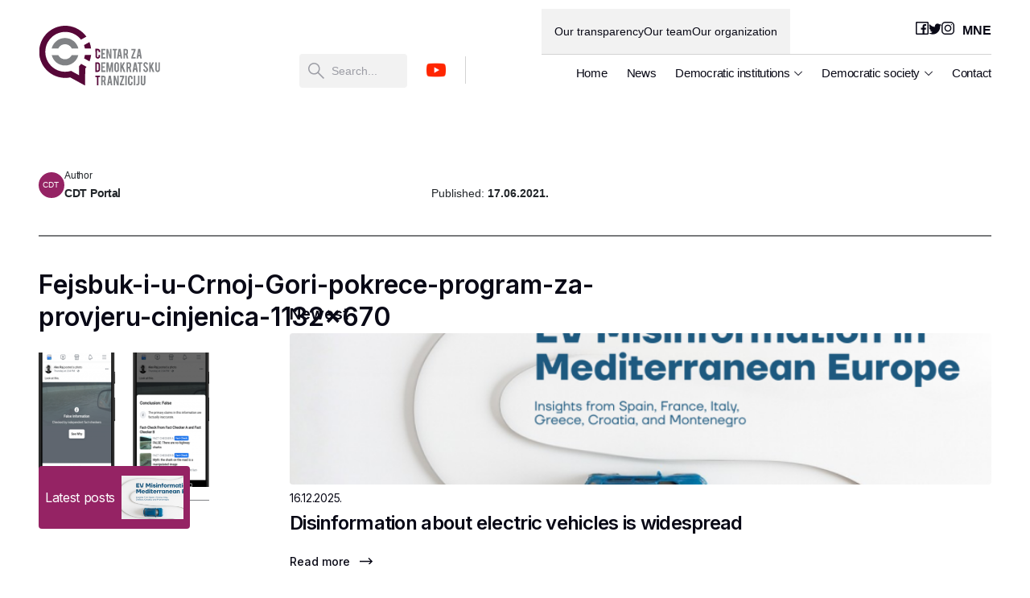

--- FILE ---
content_type: text/html; charset=UTF-8
request_url: https://en.cdtmn.org/2020/07/30/3506/fejsbuk-i-u-crnoj-gori-pokrece-program-za-provjeru-cinjenica-1132x670/
body_size: 37711
content:
<!DOCTYPE html>
<html lang="en">
<!-- <html  > -->

<head>
  <meta charset="UTF-8" />
  <meta http-equiv="X-UA-Compatible" content="IE=edge">
  <meta name="viewport" content="width=device-width, initial-scale=1.0">
  
	  <meta name='robots' content='index, follow, max-image-preview:large, max-snippet:-1, max-video-preview:-1' />

	<!-- This site is optimized with the Yoast SEO plugin v26.5 - https://yoast.com/wordpress/plugins/seo/ -->
	<title>Fejsbuk-i-u-Crnoj-Gori-pokrece-program-za-provjeru-cinjenica-1132x670 - Center for democratic transition</title>
	<link rel="canonical" href="https://en.cdtmn.org/2020/07/30/3506/fejsbuk-i-u-crnoj-gori-pokrece-program-za-provjeru-cinjenica-1132x670/" />
	<meta property="og:locale" content="en_US" />
	<meta property="og:type" content="article" />
	<meta property="og:title" content="Fejsbuk-i-u-Crnoj-Gori-pokrece-program-za-provjeru-cinjenica-1132x670 - Center for democratic transition" />
	<meta property="og:url" content="https://en.cdtmn.org/2020/07/30/3506/fejsbuk-i-u-crnoj-gori-pokrece-program-za-provjeru-cinjenica-1132x670/" />
	<meta property="og:site_name" content="Center for democratic transition" />
	<meta property="og:image" content="https://en.cdtmn.org/2020/07/30/3506/fejsbuk-i-u-crnoj-gori-pokrece-program-za-provjeru-cinjenica-1132x670" />
	<meta property="og:image:width" content="600" />
	<meta property="og:image:height" content="400" />
	<meta property="og:image:type" content="image/png" />
	<meta name="twitter:card" content="summary_large_image" />
	<script type="application/ld+json" class="yoast-schema-graph">{"@context":"https://schema.org","@graph":[{"@type":"WebPage","@id":"https://en.cdtmn.org/2020/07/30/3506/fejsbuk-i-u-crnoj-gori-pokrece-program-za-provjeru-cinjenica-1132x670/","url":"https://en.cdtmn.org/2020/07/30/3506/fejsbuk-i-u-crnoj-gori-pokrece-program-za-provjeru-cinjenica-1132x670/","name":"Fejsbuk-i-u-Crnoj-Gori-pokrece-program-za-provjeru-cinjenica-1132x670 - Center for democratic transition","isPartOf":{"@id":"https://en.cdtmn.org/#website"},"primaryImageOfPage":{"@id":"https://en.cdtmn.org/2020/07/30/3506/fejsbuk-i-u-crnoj-gori-pokrece-program-za-provjeru-cinjenica-1132x670/#primaryimage"},"image":{"@id":"https://en.cdtmn.org/2020/07/30/3506/fejsbuk-i-u-crnoj-gori-pokrece-program-za-provjeru-cinjenica-1132x670/#primaryimage"},"thumbnailUrl":"https://i0.wp.com/en.cdtmn.org/wp-content/uploads/2021/06/Fejsbuk-i-u-Crnoj-Gori-pokrece-program-za-provjeru-cinjenica-1132x670-1.png?fit=600%2C400&ssl=1","datePublished":"2021-06-17T11:36:43+00:00","breadcrumb":{"@id":"https://en.cdtmn.org/2020/07/30/3506/fejsbuk-i-u-crnoj-gori-pokrece-program-za-provjeru-cinjenica-1132x670/#breadcrumb"},"inLanguage":"en-US","potentialAction":[{"@type":"ReadAction","target":["https://en.cdtmn.org/2020/07/30/3506/fejsbuk-i-u-crnoj-gori-pokrece-program-za-provjeru-cinjenica-1132x670/"]}]},{"@type":"ImageObject","inLanguage":"en-US","@id":"https://en.cdtmn.org/2020/07/30/3506/fejsbuk-i-u-crnoj-gori-pokrece-program-za-provjeru-cinjenica-1132x670/#primaryimage","url":"https://i0.wp.com/en.cdtmn.org/wp-content/uploads/2021/06/Fejsbuk-i-u-Crnoj-Gori-pokrece-program-za-provjeru-cinjenica-1132x670-1.png?fit=600%2C400&ssl=1","contentUrl":"https://i0.wp.com/en.cdtmn.org/wp-content/uploads/2021/06/Fejsbuk-i-u-Crnoj-Gori-pokrece-program-za-provjeru-cinjenica-1132x670-1.png?fit=600%2C400&ssl=1"},{"@type":"BreadcrumbList","@id":"https://en.cdtmn.org/2020/07/30/3506/fejsbuk-i-u-crnoj-gori-pokrece-program-za-provjeru-cinjenica-1132x670/#breadcrumb","itemListElement":[{"@type":"ListItem","position":1,"name":"Home","item":"https://en.cdtmn.org/"},{"@type":"ListItem","position":2,"name":"Facebook is launching a fact-checking program in Montenegro","item":"https://en.cdtmn.org/2020/07/30/3506/"},{"@type":"ListItem","position":3,"name":"Fejsbuk-i-u-Crnoj-Gori-pokrece-program-za-provjeru-cinjenica-1132&#215;670"}]},{"@type":"WebSite","@id":"https://en.cdtmn.org/#website","url":"https://en.cdtmn.org/","name":"Center for democratic transition","description":"Through fair elections, good governance, euroatlantic integrations, transparency and civic engagement to better future of Montenegro.","potentialAction":[{"@type":"SearchAction","target":{"@type":"EntryPoint","urlTemplate":"https://en.cdtmn.org/?s={search_term_string}"},"query-input":{"@type":"PropertyValueSpecification","valueRequired":true,"valueName":"search_term_string"}}],"inLanguage":"en-US"}]}</script>
	<!-- / Yoast SEO plugin. -->


<link rel='dns-prefetch' href='//www.cdtmn.org' />
<link rel='dns-prefetch' href='//www.googletagmanager.com' />
<link rel='dns-prefetch' href='//stats.wp.com' />
<link rel='preconnect' href='//i0.wp.com' />
<link rel="alternate" title="oEmbed (JSON)" type="application/json+oembed" href="https://en.cdtmn.org/wp-json/oembed/1.0/embed?url=https%3A%2F%2Fen.cdtmn.org%2F2020%2F07%2F30%2F3506%2Ffejsbuk-i-u-crnoj-gori-pokrece-program-za-provjeru-cinjenica-1132x670%2F" />
<link rel="alternate" title="oEmbed (XML)" type="text/xml+oembed" href="https://en.cdtmn.org/wp-json/oembed/1.0/embed?url=https%3A%2F%2Fen.cdtmn.org%2F2020%2F07%2F30%2F3506%2Ffejsbuk-i-u-crnoj-gori-pokrece-program-za-provjeru-cinjenica-1132x670%2F&#038;format=xml" />
<style id='wp-img-auto-sizes-contain-inline-css' type='text/css'>
img:is([sizes=auto i],[sizes^="auto," i]){contain-intrinsic-size:3000px 1500px}
/*# sourceURL=wp-img-auto-sizes-contain-inline-css */
</style>
<link rel='stylesheet' id='sbi_styles-css' href='https://en.cdtmn.org/wp-content/plugins/instagram-feed-pro/css/sbi-styles.min.css?ver=6.7.0' type='text/css' media='all' />
<style id='wp-emoji-styles-inline-css' type='text/css'>

	img.wp-smiley, img.emoji {
		display: inline !important;
		border: none !important;
		box-shadow: none !important;
		height: 1em !important;
		width: 1em !important;
		margin: 0 0.07em !important;
		vertical-align: -0.1em !important;
		background: none !important;
		padding: 0 !important;
	}
/*# sourceURL=wp-emoji-styles-inline-css */
</style>
<style id='wp-block-library-inline-css' type='text/css'>
:root{--wp-block-synced-color:#7a00df;--wp-block-synced-color--rgb:122,0,223;--wp-bound-block-color:var(--wp-block-synced-color);--wp-editor-canvas-background:#ddd;--wp-admin-theme-color:#007cba;--wp-admin-theme-color--rgb:0,124,186;--wp-admin-theme-color-darker-10:#006ba1;--wp-admin-theme-color-darker-10--rgb:0,107,160.5;--wp-admin-theme-color-darker-20:#005a87;--wp-admin-theme-color-darker-20--rgb:0,90,135;--wp-admin-border-width-focus:2px}@media (min-resolution:192dpi){:root{--wp-admin-border-width-focus:1.5px}}.wp-element-button{cursor:pointer}:root .has-very-light-gray-background-color{background-color:#eee}:root .has-very-dark-gray-background-color{background-color:#313131}:root .has-very-light-gray-color{color:#eee}:root .has-very-dark-gray-color{color:#313131}:root .has-vivid-green-cyan-to-vivid-cyan-blue-gradient-background{background:linear-gradient(135deg,#00d084,#0693e3)}:root .has-purple-crush-gradient-background{background:linear-gradient(135deg,#34e2e4,#4721fb 50%,#ab1dfe)}:root .has-hazy-dawn-gradient-background{background:linear-gradient(135deg,#faaca8,#dad0ec)}:root .has-subdued-olive-gradient-background{background:linear-gradient(135deg,#fafae1,#67a671)}:root .has-atomic-cream-gradient-background{background:linear-gradient(135deg,#fdd79a,#004a59)}:root .has-nightshade-gradient-background{background:linear-gradient(135deg,#330968,#31cdcf)}:root .has-midnight-gradient-background{background:linear-gradient(135deg,#020381,#2874fc)}:root{--wp--preset--font-size--normal:16px;--wp--preset--font-size--huge:42px}.has-regular-font-size{font-size:1em}.has-larger-font-size{font-size:2.625em}.has-normal-font-size{font-size:var(--wp--preset--font-size--normal)}.has-huge-font-size{font-size:var(--wp--preset--font-size--huge)}.has-text-align-center{text-align:center}.has-text-align-left{text-align:left}.has-text-align-right{text-align:right}.has-fit-text{white-space:nowrap!important}#end-resizable-editor-section{display:none}.aligncenter{clear:both}.items-justified-left{justify-content:flex-start}.items-justified-center{justify-content:center}.items-justified-right{justify-content:flex-end}.items-justified-space-between{justify-content:space-between}.screen-reader-text{border:0;clip-path:inset(50%);height:1px;margin:-1px;overflow:hidden;padding:0;position:absolute;width:1px;word-wrap:normal!important}.screen-reader-text:focus{background-color:#ddd;clip-path:none;color:#444;display:block;font-size:1em;height:auto;left:5px;line-height:normal;padding:15px 23px 14px;text-decoration:none;top:5px;width:auto;z-index:100000}html :where(.has-border-color){border-style:solid}html :where([style*=border-top-color]){border-top-style:solid}html :where([style*=border-right-color]){border-right-style:solid}html :where([style*=border-bottom-color]){border-bottom-style:solid}html :where([style*=border-left-color]){border-left-style:solid}html :where([style*=border-width]){border-style:solid}html :where([style*=border-top-width]){border-top-style:solid}html :where([style*=border-right-width]){border-right-style:solid}html :where([style*=border-bottom-width]){border-bottom-style:solid}html :where([style*=border-left-width]){border-left-style:solid}html :where(img[class*=wp-image-]){height:auto;max-width:100%}:where(figure){margin:0 0 1em}html :where(.is-position-sticky){--wp-admin--admin-bar--position-offset:var(--wp-admin--admin-bar--height,0px)}@media screen and (max-width:600px){html :where(.is-position-sticky){--wp-admin--admin-bar--position-offset:0px}}

/*# sourceURL=wp-block-library-inline-css */
</style><style id='global-styles-inline-css' type='text/css'>
:root{--wp--preset--aspect-ratio--square: 1;--wp--preset--aspect-ratio--4-3: 4/3;--wp--preset--aspect-ratio--3-4: 3/4;--wp--preset--aspect-ratio--3-2: 3/2;--wp--preset--aspect-ratio--2-3: 2/3;--wp--preset--aspect-ratio--16-9: 16/9;--wp--preset--aspect-ratio--9-16: 9/16;--wp--preset--color--black: #000000;--wp--preset--color--cyan-bluish-gray: #abb8c3;--wp--preset--color--white: #ffffff;--wp--preset--color--pale-pink: #f78da7;--wp--preset--color--vivid-red: #cf2e2e;--wp--preset--color--luminous-vivid-orange: #ff6900;--wp--preset--color--luminous-vivid-amber: #fcb900;--wp--preset--color--light-green-cyan: #7bdcb5;--wp--preset--color--vivid-green-cyan: #00d084;--wp--preset--color--pale-cyan-blue: #8ed1fc;--wp--preset--color--vivid-cyan-blue: #0693e3;--wp--preset--color--vivid-purple: #9b51e0;--wp--preset--gradient--vivid-cyan-blue-to-vivid-purple: linear-gradient(135deg,rgb(6,147,227) 0%,rgb(155,81,224) 100%);--wp--preset--gradient--light-green-cyan-to-vivid-green-cyan: linear-gradient(135deg,rgb(122,220,180) 0%,rgb(0,208,130) 100%);--wp--preset--gradient--luminous-vivid-amber-to-luminous-vivid-orange: linear-gradient(135deg,rgb(252,185,0) 0%,rgb(255,105,0) 100%);--wp--preset--gradient--luminous-vivid-orange-to-vivid-red: linear-gradient(135deg,rgb(255,105,0) 0%,rgb(207,46,46) 100%);--wp--preset--gradient--very-light-gray-to-cyan-bluish-gray: linear-gradient(135deg,rgb(238,238,238) 0%,rgb(169,184,195) 100%);--wp--preset--gradient--cool-to-warm-spectrum: linear-gradient(135deg,rgb(74,234,220) 0%,rgb(151,120,209) 20%,rgb(207,42,186) 40%,rgb(238,44,130) 60%,rgb(251,105,98) 80%,rgb(254,248,76) 100%);--wp--preset--gradient--blush-light-purple: linear-gradient(135deg,rgb(255,206,236) 0%,rgb(152,150,240) 100%);--wp--preset--gradient--blush-bordeaux: linear-gradient(135deg,rgb(254,205,165) 0%,rgb(254,45,45) 50%,rgb(107,0,62) 100%);--wp--preset--gradient--luminous-dusk: linear-gradient(135deg,rgb(255,203,112) 0%,rgb(199,81,192) 50%,rgb(65,88,208) 100%);--wp--preset--gradient--pale-ocean: linear-gradient(135deg,rgb(255,245,203) 0%,rgb(182,227,212) 50%,rgb(51,167,181) 100%);--wp--preset--gradient--electric-grass: linear-gradient(135deg,rgb(202,248,128) 0%,rgb(113,206,126) 100%);--wp--preset--gradient--midnight: linear-gradient(135deg,rgb(2,3,129) 0%,rgb(40,116,252) 100%);--wp--preset--font-size--small: 13px;--wp--preset--font-size--medium: 20px;--wp--preset--font-size--large: 36px;--wp--preset--font-size--x-large: 42px;--wp--preset--spacing--20: 0.44rem;--wp--preset--spacing--30: 0.67rem;--wp--preset--spacing--40: 1rem;--wp--preset--spacing--50: 1.5rem;--wp--preset--spacing--60: 2.25rem;--wp--preset--spacing--70: 3.38rem;--wp--preset--spacing--80: 5.06rem;--wp--preset--shadow--natural: 6px 6px 9px rgba(0, 0, 0, 0.2);--wp--preset--shadow--deep: 12px 12px 50px rgba(0, 0, 0, 0.4);--wp--preset--shadow--sharp: 6px 6px 0px rgba(0, 0, 0, 0.2);--wp--preset--shadow--outlined: 6px 6px 0px -3px rgb(255, 255, 255), 6px 6px rgb(0, 0, 0);--wp--preset--shadow--crisp: 6px 6px 0px rgb(0, 0, 0);}:where(.is-layout-flex){gap: 0.5em;}:where(.is-layout-grid){gap: 0.5em;}body .is-layout-flex{display: flex;}.is-layout-flex{flex-wrap: wrap;align-items: center;}.is-layout-flex > :is(*, div){margin: 0;}body .is-layout-grid{display: grid;}.is-layout-grid > :is(*, div){margin: 0;}:where(.wp-block-columns.is-layout-flex){gap: 2em;}:where(.wp-block-columns.is-layout-grid){gap: 2em;}:where(.wp-block-post-template.is-layout-flex){gap: 1.25em;}:where(.wp-block-post-template.is-layout-grid){gap: 1.25em;}.has-black-color{color: var(--wp--preset--color--black) !important;}.has-cyan-bluish-gray-color{color: var(--wp--preset--color--cyan-bluish-gray) !important;}.has-white-color{color: var(--wp--preset--color--white) !important;}.has-pale-pink-color{color: var(--wp--preset--color--pale-pink) !important;}.has-vivid-red-color{color: var(--wp--preset--color--vivid-red) !important;}.has-luminous-vivid-orange-color{color: var(--wp--preset--color--luminous-vivid-orange) !important;}.has-luminous-vivid-amber-color{color: var(--wp--preset--color--luminous-vivid-amber) !important;}.has-light-green-cyan-color{color: var(--wp--preset--color--light-green-cyan) !important;}.has-vivid-green-cyan-color{color: var(--wp--preset--color--vivid-green-cyan) !important;}.has-pale-cyan-blue-color{color: var(--wp--preset--color--pale-cyan-blue) !important;}.has-vivid-cyan-blue-color{color: var(--wp--preset--color--vivid-cyan-blue) !important;}.has-vivid-purple-color{color: var(--wp--preset--color--vivid-purple) !important;}.has-black-background-color{background-color: var(--wp--preset--color--black) !important;}.has-cyan-bluish-gray-background-color{background-color: var(--wp--preset--color--cyan-bluish-gray) !important;}.has-white-background-color{background-color: var(--wp--preset--color--white) !important;}.has-pale-pink-background-color{background-color: var(--wp--preset--color--pale-pink) !important;}.has-vivid-red-background-color{background-color: var(--wp--preset--color--vivid-red) !important;}.has-luminous-vivid-orange-background-color{background-color: var(--wp--preset--color--luminous-vivid-orange) !important;}.has-luminous-vivid-amber-background-color{background-color: var(--wp--preset--color--luminous-vivid-amber) !important;}.has-light-green-cyan-background-color{background-color: var(--wp--preset--color--light-green-cyan) !important;}.has-vivid-green-cyan-background-color{background-color: var(--wp--preset--color--vivid-green-cyan) !important;}.has-pale-cyan-blue-background-color{background-color: var(--wp--preset--color--pale-cyan-blue) !important;}.has-vivid-cyan-blue-background-color{background-color: var(--wp--preset--color--vivid-cyan-blue) !important;}.has-vivid-purple-background-color{background-color: var(--wp--preset--color--vivid-purple) !important;}.has-black-border-color{border-color: var(--wp--preset--color--black) !important;}.has-cyan-bluish-gray-border-color{border-color: var(--wp--preset--color--cyan-bluish-gray) !important;}.has-white-border-color{border-color: var(--wp--preset--color--white) !important;}.has-pale-pink-border-color{border-color: var(--wp--preset--color--pale-pink) !important;}.has-vivid-red-border-color{border-color: var(--wp--preset--color--vivid-red) !important;}.has-luminous-vivid-orange-border-color{border-color: var(--wp--preset--color--luminous-vivid-orange) !important;}.has-luminous-vivid-amber-border-color{border-color: var(--wp--preset--color--luminous-vivid-amber) !important;}.has-light-green-cyan-border-color{border-color: var(--wp--preset--color--light-green-cyan) !important;}.has-vivid-green-cyan-border-color{border-color: var(--wp--preset--color--vivid-green-cyan) !important;}.has-pale-cyan-blue-border-color{border-color: var(--wp--preset--color--pale-cyan-blue) !important;}.has-vivid-cyan-blue-border-color{border-color: var(--wp--preset--color--vivid-cyan-blue) !important;}.has-vivid-purple-border-color{border-color: var(--wp--preset--color--vivid-purple) !important;}.has-vivid-cyan-blue-to-vivid-purple-gradient-background{background: var(--wp--preset--gradient--vivid-cyan-blue-to-vivid-purple) !important;}.has-light-green-cyan-to-vivid-green-cyan-gradient-background{background: var(--wp--preset--gradient--light-green-cyan-to-vivid-green-cyan) !important;}.has-luminous-vivid-amber-to-luminous-vivid-orange-gradient-background{background: var(--wp--preset--gradient--luminous-vivid-amber-to-luminous-vivid-orange) !important;}.has-luminous-vivid-orange-to-vivid-red-gradient-background{background: var(--wp--preset--gradient--luminous-vivid-orange-to-vivid-red) !important;}.has-very-light-gray-to-cyan-bluish-gray-gradient-background{background: var(--wp--preset--gradient--very-light-gray-to-cyan-bluish-gray) !important;}.has-cool-to-warm-spectrum-gradient-background{background: var(--wp--preset--gradient--cool-to-warm-spectrum) !important;}.has-blush-light-purple-gradient-background{background: var(--wp--preset--gradient--blush-light-purple) !important;}.has-blush-bordeaux-gradient-background{background: var(--wp--preset--gradient--blush-bordeaux) !important;}.has-luminous-dusk-gradient-background{background: var(--wp--preset--gradient--luminous-dusk) !important;}.has-pale-ocean-gradient-background{background: var(--wp--preset--gradient--pale-ocean) !important;}.has-electric-grass-gradient-background{background: var(--wp--preset--gradient--electric-grass) !important;}.has-midnight-gradient-background{background: var(--wp--preset--gradient--midnight) !important;}.has-small-font-size{font-size: var(--wp--preset--font-size--small) !important;}.has-medium-font-size{font-size: var(--wp--preset--font-size--medium) !important;}.has-large-font-size{font-size: var(--wp--preset--font-size--large) !important;}.has-x-large-font-size{font-size: var(--wp--preset--font-size--x-large) !important;}
/*# sourceURL=global-styles-inline-css */
</style>

<style id='classic-theme-styles-inline-css' type='text/css'>
/*! This file is auto-generated */
.wp-block-button__link{color:#fff;background-color:#32373c;border-radius:9999px;box-shadow:none;text-decoration:none;padding:calc(.667em + 2px) calc(1.333em + 2px);font-size:1.125em}.wp-block-file__button{background:#32373c;color:#fff;text-decoration:none}
/*# sourceURL=/wp-includes/css/classic-themes.min.css */
</style>
<link rel='stylesheet' id='awsm-ead-public-css' href='https://en.cdtmn.org/wp-content/plugins/embed-any-document/css/embed-public.min.css?ver=2.7.12' type='text/css' media='all' />
<link rel='stylesheet' id='wp-lightbox-2.min.css-css' href='https://en.cdtmn.org/wp-content/plugins/wp-lightbox-2/styles/lightbox.min.css?ver=1.3.4' type='text/css' media='all' />
<link rel='stylesheet' id='style-css' href='https://en.cdtmn.org/wp-content/themes/cdt23/style.css?ver=0.83315700%201770139851' type='text/css' media='all' />
<script type="text/javascript" src="https://en.cdtmn.org/wp-includes/js/jquery/jquery.min.js?ver=3.7.1" id="jquery-core-js"></script>
<script type="text/javascript" src="https://en.cdtmn.org/wp-includes/js/jquery/jquery-migrate.min.js?ver=3.4.1" id="jquery-migrate-js"></script>

<!-- Google tag (gtag.js) snippet added by Site Kit -->
<!-- Google Analytics snippet added by Site Kit -->
<script type="text/javascript" src="https://www.googletagmanager.com/gtag/js?id=G-X77705RWZZ" id="google_gtagjs-js" async></script>
<script type="text/javascript" id="google_gtagjs-js-after">
/* <![CDATA[ */
window.dataLayer = window.dataLayer || [];function gtag(){dataLayer.push(arguments);}
gtag("set","linker",{"domains":["en.cdtmn.org"]});
gtag("js", new Date());
gtag("set", "developer_id.dZTNiMT", true);
gtag("config", "G-X77705RWZZ");
//# sourceURL=google_gtagjs-js-after
/* ]]> */
</script>
<link rel="https://api.w.org/" href="https://en.cdtmn.org/wp-json/" /><link rel="alternate" title="JSON" type="application/json" href="https://en.cdtmn.org/wp-json/wp/v2/media/3507" /><link rel="EditURI" type="application/rsd+xml" title="RSD" href="https://en.cdtmn.org/xmlrpc.php?rsd" />
<meta name="generator" content="WordPress 6.9" />
<link rel='shortlink' href='https://wp.me/a8tEWa-Uz' />
<meta name="generator" content="Site Kit by Google 1.167.0" />	<style>img#wpstats{display:none}</style>
		
  <link rel="preconnect" href="https://fonts.googleapis.com">
  <link rel="preconnect" href="https://fonts.gstatic.com" crossorigin>
  <link href="https://fonts.googleapis.com/css2?family=Inter:wght@400;500;600;700&display=swap" rel="stylesheet">

  <link rel="stylesheet" href="https://cdn.jsdelivr.net/npm/bootstrap@4.0.0/dist/css/bootstrap.min.css" integrity="sha384-Gn5384xqQ1aoWXA+058RXPxPg6fy4IWvTNh0E263XmFcJlSAwiGgFAW/dAiS6JXm" crossorigin="anonymous">
</head>

<body>
  <div id="curtain"></div>
  <div id="curtain2"></div>
  <header class="main-header">
    <div class="header-inner">
      <div class="brand">
        <a href="/">
          <svg width="237" height="118" viewBox="0 0 237 118" fill="none" xmlns="http://www.w3.org/2000/svg">
<g clip-path="url(#clip0_352_5089)">
<path d="M121.42 64.06V45.21H129.5V48.07H124.26V53.21H128.09V56.06H124.26V61.2H129.5V64.06H121.42Z" fill="#808285"/>
<path d="M134.64 45.21L138.41 57.88V45.21H141.25V64.06H138.2L134.29 51.99V64.06H131.45V45.21H134.64Z" fill="#808285"/>
<path d="M146.56 48.08H143.54V45.22H152.41V48.08H149.41V64.05H146.57V48.08H146.56Z" fill="#808285"/>
<path d="M155.75 59.73L155.06 64.06H152.1L155.3 45.23H159.21L162.37 64.06H159.38L158.72 59.73H155.75ZM157.24 49.54L156.19 56.96H158.29L157.24 49.54Z" fill="#808285"/>
<path d="M169.23 45.23C170.81 45.23 171.98 45.67 172.72 46.54C173.37 47.3 173.7 48.36 173.7 49.73V52.46C173.7 53.79 173.19 54.92 172.18 55.84L174.28 64.06H171.21L169.49 56.97H167.6V64.06H164.76V45.23H169.24H169.23ZM170.93 49.77C170.93 48.68 170.39 48.13 169.31 48.13H167.6V54.16H169.31C169.76 54.16 170.14 54 170.46 53.68C170.78 53.36 170.93 52.97 170.93 52.52V49.77Z" fill="#808285"/>
<path d="M188.44 45.23V48.09L183.21 61.24H188.44V64.07H180.14V61.23L185.39 48.08L180.14 48.1V45.24H188.44V45.23Z" fill="#808285"/>
<path d="M194.04 59.73L193.35 64.06H190.39L193.59 45.23H197.5L200.66 64.06H197.67L197.01 59.73H194.04ZM195.53 49.54L194.48 56.96H196.58L195.53 49.54Z" fill="#808285"/>
<path d="M121.31 90.31V71.47H129.39V74.33H124.15V79.47H127.98V82.32H124.15V87.46H129.39V90.32H121.31V90.31Z" fill="#808285"/>
<path d="M134.19 90.31H131.35V71.47H135.43L138.08 85.01L140.62 71.47H144.54V90.31H141.7V78.47L139.24 90.31H136.96L134.21 78.5V90.31H134.19Z" fill="#808285"/>
<path d="M151.51 71.24C152.76 71.24 153.83 71.68 154.7 72.56C155.58 73.44 156.02 74.5 156.02 75.75V86.03C156.02 87.28 155.58 88.35 154.7 89.22C153.82 90.1 152.76 90.54 151.51 90.54C150.26 90.54 149.2 90.1 148.32 89.22C147.45 88.34 147.01 87.28 147.01 86.03V75.75C147.01 74.5 147.45 73.43 148.33 72.56C149.21 71.68 150.27 71.24 151.5 71.24H151.51ZM153.06 75.69C153.06 75.24 152.9 74.86 152.59 74.54C152.27 74.22 151.89 74.07 151.44 74.07C150.99 74.07 150.6 74.23 150.28 74.54C149.96 74.86 149.8 75.24 149.8 75.69V86C149.8 86.45 149.96 86.83 150.28 87.15C150.6 87.47 150.99 87.62 151.44 87.62C151.89 87.62 152.27 87.46 152.59 87.15C152.91 86.83 153.06 86.45 153.06 86V75.69Z" fill="#808285"/>
<path d="M161.36 84.34V90.31H158.52V71.47H161.36V78.19L164.83 71.47H167.86L163.97 79.16L168.53 90.32H165.19L162.21 82.67L161.36 84.35V84.34Z" fill="#808285"/>
<path d="M175.3 71.48C176.88 71.48 178.05 71.92 178.79 72.79C179.44 73.55 179.77 74.61 179.77 75.98V78.71C179.77 80.04 179.26 81.17 178.25 82.09L180.35 90.31H177.28L175.56 83.22H173.67V90.31H170.83V71.48H175.31H175.3ZM177 76.02C177 74.93 176.46 74.38 175.38 74.38H173.67V80.41H175.38C175.83 80.41 176.21 80.25 176.53 79.93C176.85 79.61 177 79.22 177 78.77V76.02Z" fill="#808285"/>
<path d="M186.28 85.98L185.59 90.31H182.63L185.83 71.48H189.74L192.9 90.31H189.91L189.25 85.98H186.28ZM187.77 75.79L186.72 83.21H188.82L187.77 75.79Z" fill="#808285"/>
<path d="M195.65 74.34H192.63V71.49H201.5V74.34H198.5V90.31H195.66V74.34H195.65Z" fill="#808285"/>
<path d="M212.84 85.62C212.86 86.93 212.52 88.05 211.82 88.99C211.36 89.62 210.71 90.07 209.87 90.33C209.42 90.47 208.89 90.54 208.29 90.54C207.18 90.54 206.26 90.26 205.53 89.71C204.92 89.26 204.44 88.65 204.08 87.87C203.72 87.09 203.52 86.2 203.46 85.2L206.17 85C206.29 86.1 206.58 86.89 207.04 87.39C207.38 87.76 207.77 87.94 208.21 87.92C208.83 87.9 209.33 87.59 209.7 87C209.89 86.71 209.99 86.29 209.99 85.75C209.99 84.97 209.63 84.19 208.92 83.42C208.36 82.89 207.52 82.09 206.4 81.03C205.46 80.12 204.79 79.3 204.4 78.58C203.98 77.77 203.77 76.88 203.77 75.93C203.77 74.22 204.35 72.92 205.5 72.03C206.21 71.5 207.09 71.23 208.14 71.23C209.19 71.23 210.02 71.46 210.74 71.91C211.3 72.26 211.75 72.75 212.1 73.38C212.45 74.01 212.65 74.74 212.72 75.56L210 76.06C209.92 75.29 209.7 74.69 209.34 74.26C209.08 73.95 208.7 73.79 208.21 73.79C207.69 73.79 207.29 74.02 207.02 74.48C206.8 74.85 206.69 75.31 206.69 75.86C206.69 76.72 207.06 77.6 207.8 78.49C208.08 78.83 208.5 79.23 209.06 79.69C209.72 80.24 210.16 80.63 210.37 80.85C211.07 81.55 211.61 82.24 211.99 82.92C212.17 83.24 212.32 83.54 212.43 83.81C212.7 84.48 212.84 85.08 212.85 85.61L212.84 85.62Z" fill="#808285"/>
<path d="M218.04 84.34V90.31H215.2V71.47H218.04V78.19L221.51 71.47H224.54L220.65 79.16L225.21 90.32H221.87L218.89 82.67L218.04 84.35V84.34Z" fill="#808285"/>
<path d="M231.65 90.52C230.4 90.52 229.34 90.08 228.46 89.21C227.59 88.34 227.15 87.28 227.15 86.04V71.48H229.93V86.01C229.93 86.46 230.09 86.84 230.41 87.16C230.73 87.48 231.12 87.63 231.57 87.63C232.02 87.63 232.4 87.47 232.72 87.16C233.04 86.84 233.19 86.46 233.19 86.01V71.48H236.15V86.04C236.15 87.3 235.71 88.36 234.83 89.23C233.95 90.09 232.89 90.52 231.64 90.52H231.65Z" fill="#808285"/>
<path d="M125.59 97.61C127.17 97.61 128.34 98.05 129.08 98.92C129.73 99.68 130.06 100.74 130.06 102.11V104.84C130.06 106.17 129.55 107.3 128.54 108.22L130.64 116.44H127.57L125.85 109.35H123.96V116.44H121.12V97.61H125.6H125.59ZM127.29 102.15C127.29 101.06 126.75 100.51 125.67 100.51H123.96V106.54H125.67C126.12 106.54 126.5 106.38 126.82 106.06C127.14 105.74 127.29 105.35 127.29 104.9V102.15Z" fill="#808285"/>
<path d="M136.57 112.11L135.88 116.44H132.92L136.12 97.61H140.03L143.19 116.44H140.2L139.54 112.11H136.57ZM138.06 101.92L137.01 109.34H139.11L138.06 101.92Z" fill="#808285"/>
<path d="M148.76 97.59L152.53 110.25V97.59H155.37V116.43H152.32L148.41 104.36V116.43H145.57V97.59H148.76Z" fill="#808285"/>
<path d="M166.02 97.61V100.46L160.79 113.61H166.02V116.43H157.72V113.59L162.97 100.44H157.72V97.6H166.02V97.61Z" fill="#808285"/>
<path d="M171.22 116.44H168.38V97.61H171.22V116.44Z" fill="#808285"/>
<path d="M178.24 116.68C176.99 116.68 175.92 116.24 175.05 115.37C174.17 114.49 173.73 113.43 173.73 112.19V101.91C173.73 100.66 174.17 99.59 175.05 98.72C175.93 97.84 176.99 97.41 178.24 97.41C179.49 97.41 180.55 97.85 181.43 98.73C182.3 99.61 182.74 100.67 182.74 101.92V104.07H179.79V101.86C179.79 101.41 179.63 101.02 179.31 100.7C178.99 100.38 178.6 100.22 178.15 100.22C177.7 100.22 177.32 100.38 177 100.7C176.68 101.02 176.53 101.41 176.53 101.86V112.17C176.53 112.62 176.69 113 177 113.32C177.32 113.64 177.7 113.79 178.15 113.79C178.6 113.79 178.99 113.63 179.31 113.32C179.63 113 179.79 112.62 179.79 112.17V109.57H182.74V112.2C182.74 113.45 182.3 114.51 181.42 115.39C180.54 116.26 179.48 116.7 178.25 116.7L178.24 116.68Z" fill="#808285"/>
<path d="M187.9 116.44H185.06V97.61H187.9V116.44Z" fill="#808285"/>
<path d="M196.11 112.17C196.11 113.42 195.67 114.48 194.79 115.35C193.91 116.22 192.85 116.65 191.61 116.65C190.89 116.65 190.3 116.57 189.85 116.43L190.26 113.78C190.58 113.84 190.86 113.87 191.09 113.87C191.23 113.87 191.43 113.87 191.69 113.85C192.15 113.82 192.54 113.65 192.85 113.35C193.17 113.05 193.32 112.67 193.32 112.22V97.63H196.1V112.16L196.11 112.17Z" fill="#808285"/>
<path d="M203.1 116.65C201.85 116.65 200.79 116.21 199.91 115.34C199.04 114.47 198.6 113.41 198.6 112.17V97.61H201.38V112.14C201.38 112.59 201.54 112.97 201.86 113.29C202.18 113.61 202.57 113.76 203.02 113.76C203.47 113.76 203.85 113.6 204.17 113.29C204.49 112.98 204.64 112.59 204.64 112.14V97.61H207.6V112.17C207.6 113.43 207.16 114.49 206.28 115.36C205.4 116.22 204.34 116.65 203.09 116.65H203.1Z" fill="#808285"/>
<path d="M118.82 85.8C118.82 87.04 118.38 88.1 117.51 88.99C116.64 89.87 115.59 90.31 114.35 90.31H109.89V71.47H114.35C115.59 71.47 116.65 71.91 117.51 72.79C118.38 73.67 118.81 74.73 118.81 75.96V85.8H118.82ZM112.73 87.5H114.44C114.89 87.5 115.27 87.34 115.58 87.01C115.89 86.68 116.05 86.3 116.05 85.86V76C116.05 75.55 115.89 75.16 115.58 74.84C115.26 74.52 114.89 74.36 114.45 74.36H112.74V87.49L112.73 87.5Z" fill="#570738"/>
<path d="M112.98 100.46H109.96V97.61H118.83V100.46H115.83V116.43H112.99V100.46H112.98Z" fill="#570738"/>
<path d="M119.09 51.67V49.52C119.09 48.28 118.65 47.22 117.78 46.33C116.91 45.45 115.85 45.01 114.59 45.01H110.04V50.67L110.08 50.71V59.79C110.08 61.03 110.52 62.09 111.4 62.97C112.28 63.85 113.34 64.28 114.59 64.28C115.84 64.28 116.88 63.84 117.76 62.97C118.64 62.1 119.08 61.04 119.08 59.78V57.15H116.13V59.75C116.13 60.2 115.97 60.58 115.65 60.9C115.33 61.21 114.94 61.37 114.49 61.37C114.04 61.37 113.66 61.21 113.34 60.9C113.02 60.58 112.87 60.2 112.87 59.75V49.44C112.87 48.99 113.03 48.6 113.34 48.28C113.66 47.96 114.04 47.8 114.49 47.8C114.94 47.8 115.33 47.96 115.65 48.28C115.97 48.6 116.13 48.99 116.13 49.44V51.65H119.08L119.09 51.67Z" fill="#570738"/>
<path d="M101.54 57.17H89.42C89.06 59.42 88.52 61.6 87.79 63.71L98.4 69.61C99.96 65.65 101.02 61.48 101.54 57.16V57.17Z" fill="#570738"/>
<path d="M82.05 74.44C81.29 75.44 80.48 76.42 79.62 77.36L78.03 79.08L78 96.76L62.51 88.25L60.24 88.81C56.13 89.82 51.87 90.15 47.65 89.79C37.28 88.9 27.88 84.03 21.18 76.07C14.48 68.11 11.28 58.02 12.17 47.65C13.86 27.65 30.89 12 50.91 12C52.03 12 53.17 12.05 54.29 12.15C65.58 13.12 75.33 18.83 81.77 27.16L92.34 21.28C83.95 9.6 70.73 1.51 55.32 0.19C53.86 0.07 52.37 0 50.91 0C38.2 0 26.01 4.74 16.59 13.34C7.11001 22 1.29001 33.81 0.190008 46.61C-0.969992 60.17 3.22001 73.38 11.98 83.79C20.75 94.2 33.05 100.58 46.61 101.74C51.33 102.15 56.1 101.89 60.74 100.98L89.95 117.02L90.01 83.7C90.93 82.61 91.79 81.48 92.61 80.33L82.04 74.45L82.05 74.44Z" fill="#570738"/>
<path d="M55.59 64.58C54.01 65.17 52.3 65.5 50.51 65.5C48.31 65.5 46.23 65.01 44.36 64.15C41.31 62.74 38.82 60.31 37.34 57.29H24.45C27.35 69 37.9 77.69 50.51 77.69C63.12 77.69 73.69 69 76.59 57.29H63.67C62.02 60.65 59.13 63.28 55.58 64.58H55.59Z" fill="#808285"/>
<path d="M37.26 44.55C38.73 41.45 41.25 38.94 44.37 37.49C46.24 36.62 48.32 36.14 50.52 36.14C52.31 36.14 54.01 36.48 55.6 37.06C59.21 38.39 62.14 41.1 63.78 44.55H76.65C73.82 32.74 63.21 23.95 50.53 23.95C37.85 23.95 27.25 32.74 24.42 44.55H37.27H37.26Z" fill="#808285"/>
<path d="M101.52 44.55C100.96 40.16 99.83 35.93 98.22 31.93L87.63 37.82C88.41 39.99 88.99 42.24 89.38 44.55H101.52Z" fill="#570738"/>
</g>
<defs>
<clipPath id="clip0_352_5089">
<rect width="236.16" height="117.01" fill="white"/>
</clipPath>
</defs>
</svg>
        </a>
      </div>
      <div class="search">
        <form role="search" method="get" class="search-form" action="/">
          <a href="" type="submit">
            <svg width="20" height="20" viewBox="0 0 20 20" fill="none" xmlns="http://www.w3.org/2000/svg">
<path d="M7.29892 0C5.98639 0 4.7619 0.336134 3.62545 1.0084C2.52101 1.64866 1.64866 2.52101 1.0084 3.62545C0.336134 4.7619 0 5.98639 0 7.29892C0 8.61144 0.336134 9.83593 1.0084 10.9724C1.64866 12.0768 2.52101 12.9492 3.62545 13.5894C4.7619 14.2617 5.98639 14.5978 7.29892 14.5978C8.14726 14.5978 8.96359 14.4618 9.7479 14.1897C10.5322 13.9016 11.2445 13.4934 11.8848 12.9652L18.9196 20L20 18.9196L12.9652 11.8848C13.4934 11.2445 13.8936 10.5322 14.1657 9.7479C14.4538 8.96359 14.5978 8.14726 14.5978 7.29892C14.5978 5.98639 14.2617 4.7619 13.5894 3.62545C12.9492 2.52101 12.0768 1.64866 10.9724 1.0084C9.83593 0.336134 8.61144 0 7.29892 0ZM7.29892 1.53661C8.33934 1.53661 9.29972 1.80072 10.1801 2.32893C11.0604 2.84114 11.7567 3.53742 12.2689 4.41777C12.7971 5.29812 13.0612 6.2585 13.0612 7.29892C13.0612 8.33934 12.7971 9.29972 12.2689 10.1801C11.7567 11.0604 11.0604 11.7647 10.1801 12.2929C9.29972 12.8051 8.33934 13.0612 7.29892 13.0612C6.2585 13.0612 5.29812 12.8051 4.41777 12.2929C3.53742 11.7647 2.83313 11.0604 2.30492 10.1801C1.79272 9.29972 1.53661 8.33934 1.53661 7.29892C1.53661 6.2585 1.79272 5.29812 2.30492 4.41777C2.83313 3.53742 3.53742 2.84114 4.41777 2.32893C5.29812 1.80072 6.2585 1.53661 7.29892 1.53661Z" fill="#9C9DA5"/>
</svg>
          </a>
          <input type="search" class="search-field" placeholder="Search..." value="" name="s">
        </form>
      </div>
      <div class="youtube">
        <a href="https://www.youtube.com/@CDTCrnaGora" target="_blank">
          <svg width="24" height="24" viewBox="0 0 24 24" fill="none" xmlns="http://www.w3.org/2000/svg" xmlns:xlink="http://www.w3.org/1999/xlink">
<rect width="24" height="24" fill="url(#pattern0)"/>
<defs>
<pattern id="pattern0" patternContentUnits="objectBoundingBox" width="1" height="1">
<use xlink:href="#image0_352_5140" transform="scale(0.00195312)"/>
</pattern>
<image id="image0_352_5140" width="512" height="512" xlink:href="[data-uri]"/>
</defs>
</svg>
        </a>
      </div>
      <nav class="menu-main-menu-extra-container"><ul id="menu-main-menu-extra" class="main-extra"><li id="menu-item-10506" class="menu-item menu-item-type-post_type menu-item-object-page menu-item-10506"><a href="https://en.cdtmn.org/our-transparency/">Our transparency</a></li>
<li id="menu-item-10504" class="menu-item menu-item-type-post_type menu-item-object-page menu-item-10504"><a href="https://en.cdtmn.org/our-team/">Our team</a></li>
<li id="menu-item-10505" class="menu-item menu-item-type-post_type menu-item-object-page menu-item-10505"><a href="https://en.cdtmn.org/our-organization/">Our organization</a></li>
</ul></nav><nav class="menu-main-menu-container"><ul id="menu-main-menu" class="main"><li id="menu-item-10503" class="menu-item menu-item-type-custom menu-item-object-custom menu-item-10503"><a href="/">Home</a></li>
<li id="menu-item-10502" class="menu-item menu-item-type-post_type menu-item-object-page menu-item-10502"><a href="https://en.cdtmn.org/news/">News</a></li>
<li id="menu-item-10500" class="menu-item menu-item-type-post_type menu-item-object-page menu-item-has-children menu-item-10500"><a href="https://en.cdtmn.org/democratic-institutions/">Democratic institutions</a>
<ul class="sub-menu">
	<li id="menu-item-10501" class="menu-item menu-item-type-post_type menu-item-object-page menu-item-10501"><a href="https://en.cdtmn.org/democratic-institutions/analysis/">Analysis</a></li>
</ul>
</li>
<li id="menu-item-10498" class="menu-item menu-item-type-post_type menu-item-object-page menu-item-has-children menu-item-10498"><a href="https://en.cdtmn.org/democratic-society/">Democratic society</a>
<ul class="sub-menu">
	<li id="menu-item-10499" class="menu-item menu-item-type-post_type menu-item-object-page menu-item-10499"><a href="https://en.cdtmn.org/democratic-society/analysis/">Analysis</a></li>
</ul>
</li>
<li id="menu-item-10497" class="menu-item menu-item-type-post_type menu-item-object-page menu-item-10497"><a href="https://en.cdtmn.org/contact/">Contact</a></li>
</ul></nav>      <div class="links">
        <a href="https://www.facebook.com/CentarZaDemokratskuTranzicijuCDT/" target="_blank">
          <svg width="16" height="16" viewBox="0 0 16 16" fill="none" xmlns="http://www.w3.org/2000/svg">
<path d="M1.45455 0C1.06061 0 0.719697 0.143939 0.431818 0.431818C0.143939 0.719697 0 1.06061 0 1.45455V14.5455C0 14.9394 0.143939 15.2803 0.431818 15.5682C0.719697 15.8561 1.06061 16 1.45455 16H14.5455C14.9394 16 15.2803 15.8561 15.5682 15.5682C15.8561 15.2803 16 14.9394 16 14.5455V1.45455C16 1.06061 15.8561 0.719697 15.5682 0.431818C15.2803 0.143939 14.9394 0 14.5455 0H1.45455ZM1.45455 1.45455H14.5455V14.5455H10.7727V9.63636H12.6591L12.9318 7.45455H10.7727V6.04545C10.7727 5.68182 10.8333 5.42424 10.9545 5.27273C11.1212 5.07576 11.4167 4.97727 11.8409 4.97727H13.0227V3C12.6591 2.95455 12.0909 2.93182 11.3182 2.93182C10.4545 2.93182 9.76515 3.18182 9.25 3.68182C8.75 4.18182 8.5 4.89394 8.5 5.81818V7.45455H6.59091V9.63636H8.5V14.5455H1.45455V1.45455Z" fill="#090916"/>
</svg>
        </a>
        <a href="https://twitter.com/CDT_CrnaGora" target="_blank">
          <svg width="16" height="14" viewBox="0 0 16 14" fill="none" xmlns="http://www.w3.org/2000/svg">
<path d="M16 1.91451C15.4028 2.18516 14.7778 2.36323 14.125 2.4487C14.4583 2.23502 14.75 1.97149 15 1.6581C15.25 1.33046 15.4375 0.967216 15.5625 0.568356C14.9097 0.967216 14.2153 1.24499 13.4792 1.40169C13.1736 1.05981 12.8125 0.796276 12.3958 0.611091C11.9792 0.425906 11.5417 0.333313 11.0833 0.333313C10.4861 0.333313 9.9375 0.482886 9.4375 0.782031C8.9375 1.08118 8.53472 1.49428 8.22917 2.02135C7.9375 2.53417 7.79167 3.08972 7.79167 3.68801C7.79167 3.95867 7.81944 4.21508 7.875 4.45724C6.54167 4.40026 5.27778 4.05126 4.08333 3.41024C2.93056 2.81195 1.9375 1.99286 1.10417 0.952971C0.8125 1.46579 0.666667 2.02847 0.666667 2.64101C0.666667 3.21081 0.798611 3.74499 1.0625 4.24357C1.32639 4.74215 1.68056 5.14101 2.125 5.44015C1.59722 5.42591 1.10417 5.28346 0.645833 5.0128V5.05554C0.645833 5.8675 0.895833 6.58687 1.39583 7.21365C1.89583 7.82619 2.52083 8.21081 3.27083 8.3675C2.99306 8.43873 2.70833 8.47434 2.41667 8.47434C2.20833 8.47434 2 8.46009 1.79167 8.4316C2 9.10112 2.38194 9.65668 2.9375 10.0983C3.50694 10.5256 4.14583 10.7464 4.85417 10.7607C4.28472 11.2165 3.65278 11.5726 2.95833 11.829C2.26389 12.0855 1.54167 12.2137 0.791667 12.2137C0.527778 12.1994 0.263889 12.178 0 12.1496C0.736111 12.6339 1.52778 13.0043 2.375 13.2607C3.23611 13.5313 4.11806 13.6666 5.02083 13.6666C6.47917 13.6666 7.81944 13.3746 9.04167 12.7906C10.1528 12.2635 11.125 11.5156 11.9583 10.547C12.7361 9.64955 13.3403 8.62391 13.7708 7.47007C14.1736 6.34471 14.375 5.21935 14.375 4.094L14.3542 3.64528C15.0069 3.17519 15.5556 2.59827 16 1.91451Z" fill="#090916"/>
</svg>
        </a>
        <a href="https://www.instagram.com/cdt_montenegro/" target="_blank">
          <svg width="16" height="16" viewBox="0 0 16 16" fill="none" xmlns="http://www.w3.org/2000/svg">
<path d="M4.70455 0C3.85606 0 3.06818 0.212121 2.34091 0.636364C1.62879 1.06061 1.06061 1.63636 0.636364 2.36364C0.212121 3.07576 0 3.85606 0 4.70455V11.2955C0 12.1439 0.212121 12.9318 0.636364 13.6591C1.06061 14.3712 1.62879 14.9394 2.34091 15.3636C3.06818 15.7879 3.85606 16 4.70455 16H11.2955C12.1439 16 12.9242 15.7879 13.6364 15.3636C14.3636 14.9394 14.9394 14.3712 15.3636 13.6591C15.7879 12.9318 16 12.1439 16 11.2955V4.70455C16 3.85606 15.7879 3.07576 15.3636 2.36364C14.9394 1.63636 14.3636 1.06061 13.6364 0.636364C12.9242 0.212121 12.1439 0 11.2955 0H4.70455ZM4.70455 1.45455H11.2955C11.8864 1.45455 12.4318 1.59848 12.9318 1.88636C13.4318 2.17424 13.8258 2.56818 14.1136 3.06818C14.4015 3.56818 14.5455 4.11364 14.5455 4.70455V11.2955C14.5455 11.8864 14.4015 12.4318 14.1136 12.9318C13.8258 13.4318 13.4318 13.8258 12.9318 14.1136C12.4318 14.4015 11.8864 14.5455 11.2955 14.5455H4.70455C4.11364 14.5455 3.56818 14.4015 3.06818 14.1136C2.56818 13.8258 2.17424 13.4318 1.88636 12.9318C1.59848 12.4318 1.45455 11.8864 1.45455 11.2955V4.70455C1.45455 4.11364 1.59848 3.56818 1.88636 3.06818C2.17424 2.56818 2.56818 2.17424 3.06818 1.88636C3.56818 1.59848 4.11364 1.45455 4.70455 1.45455ZM12.2955 3.04545C12.1136 3.04545 11.9545 3.11364 11.8182 3.25C11.697 3.37121 11.6364 3.52273 11.6364 3.70455C11.6364 3.88636 11.697 4.04545 11.8182 4.18182C11.9545 4.30303 12.1136 4.36364 12.2955 4.36364C12.4773 4.36364 12.6288 4.30303 12.75 4.18182C12.8864 4.04545 12.9545 3.88636 12.9545 3.70455C12.9545 3.52273 12.8864 3.37121 12.75 3.25C12.6288 3.11364 12.4773 3.04545 12.2955 3.04545ZM8 3.63636C7.21212 3.63636 6.48485 3.83333 5.81818 4.22727C5.15152 4.62121 4.62121 5.15152 4.22727 5.81818C3.83333 6.48485 3.63636 7.21212 3.63636 8C3.63636 8.78788 3.83333 9.51515 4.22727 10.1818C4.62121 10.8485 5.15152 11.3788 5.81818 11.7727C6.48485 12.1667 7.21212 12.3636 8 12.3636C8.78788 12.3636 9.51515 12.1667 10.1818 11.7727C10.8485 11.3788 11.3788 10.8485 11.7727 10.1818C12.1667 9.51515 12.3636 8.78788 12.3636 8C12.3636 7.21212 12.1667 6.48485 11.7727 5.81818C11.3788 5.15152 10.8485 4.62121 10.1818 4.22727C9.51515 3.83333 8.78788 3.63636 8 3.63636ZM8 5.09091C8.5303 5.09091 9.01515 5.2197 9.45455 5.47727C9.90909 5.73485 10.2652 6.09091 10.5227 6.54545C10.7803 6.98485 10.9091 7.4697 10.9091 8C10.9091 8.5303 10.7803 9.02273 10.5227 9.47727C10.2652 9.91667 9.90909 10.2652 9.45455 10.5227C9.01515 10.7803 8.5303 10.9091 8 10.9091C7.4697 10.9091 6.97727 10.7803 6.52273 10.5227C6.08333 10.2652 5.73485 9.91667 5.47727 9.47727C5.2197 9.02273 5.09091 8.5303 5.09091 8C5.09091 7.4697 5.2197 6.98485 5.47727 6.54545C5.73485 6.09091 6.08333 5.73485 6.52273 5.47727C6.97727 5.2197 7.4697 5.09091 8 5.09091Z" fill="#090916"/>
</svg>
        </a>
        <a href="https://cdtmn.org/" target="_blank">
          MNE
        </a>
      </div>
    </div>
  </header>

  <header class="main-header-mobile">
    <div class="header-inner">
      <div class="brand">
        <a href="/">
          <svg width="237" height="118" viewBox="0 0 237 118" fill="none" xmlns="http://www.w3.org/2000/svg">
<g clip-path="url(#clip0_352_5089)">
<path d="M121.42 64.06V45.21H129.5V48.07H124.26V53.21H128.09V56.06H124.26V61.2H129.5V64.06H121.42Z" fill="#808285"/>
<path d="M134.64 45.21L138.41 57.88V45.21H141.25V64.06H138.2L134.29 51.99V64.06H131.45V45.21H134.64Z" fill="#808285"/>
<path d="M146.56 48.08H143.54V45.22H152.41V48.08H149.41V64.05H146.57V48.08H146.56Z" fill="#808285"/>
<path d="M155.75 59.73L155.06 64.06H152.1L155.3 45.23H159.21L162.37 64.06H159.38L158.72 59.73H155.75ZM157.24 49.54L156.19 56.96H158.29L157.24 49.54Z" fill="#808285"/>
<path d="M169.23 45.23C170.81 45.23 171.98 45.67 172.72 46.54C173.37 47.3 173.7 48.36 173.7 49.73V52.46C173.7 53.79 173.19 54.92 172.18 55.84L174.28 64.06H171.21L169.49 56.97H167.6V64.06H164.76V45.23H169.24H169.23ZM170.93 49.77C170.93 48.68 170.39 48.13 169.31 48.13H167.6V54.16H169.31C169.76 54.16 170.14 54 170.46 53.68C170.78 53.36 170.93 52.97 170.93 52.52V49.77Z" fill="#808285"/>
<path d="M188.44 45.23V48.09L183.21 61.24H188.44V64.07H180.14V61.23L185.39 48.08L180.14 48.1V45.24H188.44V45.23Z" fill="#808285"/>
<path d="M194.04 59.73L193.35 64.06H190.39L193.59 45.23H197.5L200.66 64.06H197.67L197.01 59.73H194.04ZM195.53 49.54L194.48 56.96H196.58L195.53 49.54Z" fill="#808285"/>
<path d="M121.31 90.31V71.47H129.39V74.33H124.15V79.47H127.98V82.32H124.15V87.46H129.39V90.32H121.31V90.31Z" fill="#808285"/>
<path d="M134.19 90.31H131.35V71.47H135.43L138.08 85.01L140.62 71.47H144.54V90.31H141.7V78.47L139.24 90.31H136.96L134.21 78.5V90.31H134.19Z" fill="#808285"/>
<path d="M151.51 71.24C152.76 71.24 153.83 71.68 154.7 72.56C155.58 73.44 156.02 74.5 156.02 75.75V86.03C156.02 87.28 155.58 88.35 154.7 89.22C153.82 90.1 152.76 90.54 151.51 90.54C150.26 90.54 149.2 90.1 148.32 89.22C147.45 88.34 147.01 87.28 147.01 86.03V75.75C147.01 74.5 147.45 73.43 148.33 72.56C149.21 71.68 150.27 71.24 151.5 71.24H151.51ZM153.06 75.69C153.06 75.24 152.9 74.86 152.59 74.54C152.27 74.22 151.89 74.07 151.44 74.07C150.99 74.07 150.6 74.23 150.28 74.54C149.96 74.86 149.8 75.24 149.8 75.69V86C149.8 86.45 149.96 86.83 150.28 87.15C150.6 87.47 150.99 87.62 151.44 87.62C151.89 87.62 152.27 87.46 152.59 87.15C152.91 86.83 153.06 86.45 153.06 86V75.69Z" fill="#808285"/>
<path d="M161.36 84.34V90.31H158.52V71.47H161.36V78.19L164.83 71.47H167.86L163.97 79.16L168.53 90.32H165.19L162.21 82.67L161.36 84.35V84.34Z" fill="#808285"/>
<path d="M175.3 71.48C176.88 71.48 178.05 71.92 178.79 72.79C179.44 73.55 179.77 74.61 179.77 75.98V78.71C179.77 80.04 179.26 81.17 178.25 82.09L180.35 90.31H177.28L175.56 83.22H173.67V90.31H170.83V71.48H175.31H175.3ZM177 76.02C177 74.93 176.46 74.38 175.38 74.38H173.67V80.41H175.38C175.83 80.41 176.21 80.25 176.53 79.93C176.85 79.61 177 79.22 177 78.77V76.02Z" fill="#808285"/>
<path d="M186.28 85.98L185.59 90.31H182.63L185.83 71.48H189.74L192.9 90.31H189.91L189.25 85.98H186.28ZM187.77 75.79L186.72 83.21H188.82L187.77 75.79Z" fill="#808285"/>
<path d="M195.65 74.34H192.63V71.49H201.5V74.34H198.5V90.31H195.66V74.34H195.65Z" fill="#808285"/>
<path d="M212.84 85.62C212.86 86.93 212.52 88.05 211.82 88.99C211.36 89.62 210.71 90.07 209.87 90.33C209.42 90.47 208.89 90.54 208.29 90.54C207.18 90.54 206.26 90.26 205.53 89.71C204.92 89.26 204.44 88.65 204.08 87.87C203.72 87.09 203.52 86.2 203.46 85.2L206.17 85C206.29 86.1 206.58 86.89 207.04 87.39C207.38 87.76 207.77 87.94 208.21 87.92C208.83 87.9 209.33 87.59 209.7 87C209.89 86.71 209.99 86.29 209.99 85.75C209.99 84.97 209.63 84.19 208.92 83.42C208.36 82.89 207.52 82.09 206.4 81.03C205.46 80.12 204.79 79.3 204.4 78.58C203.98 77.77 203.77 76.88 203.77 75.93C203.77 74.22 204.35 72.92 205.5 72.03C206.21 71.5 207.09 71.23 208.14 71.23C209.19 71.23 210.02 71.46 210.74 71.91C211.3 72.26 211.75 72.75 212.1 73.38C212.45 74.01 212.65 74.74 212.72 75.56L210 76.06C209.92 75.29 209.7 74.69 209.34 74.26C209.08 73.95 208.7 73.79 208.21 73.79C207.69 73.79 207.29 74.02 207.02 74.48C206.8 74.85 206.69 75.31 206.69 75.86C206.69 76.72 207.06 77.6 207.8 78.49C208.08 78.83 208.5 79.23 209.06 79.69C209.72 80.24 210.16 80.63 210.37 80.85C211.07 81.55 211.61 82.24 211.99 82.92C212.17 83.24 212.32 83.54 212.43 83.81C212.7 84.48 212.84 85.08 212.85 85.61L212.84 85.62Z" fill="#808285"/>
<path d="M218.04 84.34V90.31H215.2V71.47H218.04V78.19L221.51 71.47H224.54L220.65 79.16L225.21 90.32H221.87L218.89 82.67L218.04 84.35V84.34Z" fill="#808285"/>
<path d="M231.65 90.52C230.4 90.52 229.34 90.08 228.46 89.21C227.59 88.34 227.15 87.28 227.15 86.04V71.48H229.93V86.01C229.93 86.46 230.09 86.84 230.41 87.16C230.73 87.48 231.12 87.63 231.57 87.63C232.02 87.63 232.4 87.47 232.72 87.16C233.04 86.84 233.19 86.46 233.19 86.01V71.48H236.15V86.04C236.15 87.3 235.71 88.36 234.83 89.23C233.95 90.09 232.89 90.52 231.64 90.52H231.65Z" fill="#808285"/>
<path d="M125.59 97.61C127.17 97.61 128.34 98.05 129.08 98.92C129.73 99.68 130.06 100.74 130.06 102.11V104.84C130.06 106.17 129.55 107.3 128.54 108.22L130.64 116.44H127.57L125.85 109.35H123.96V116.44H121.12V97.61H125.6H125.59ZM127.29 102.15C127.29 101.06 126.75 100.51 125.67 100.51H123.96V106.54H125.67C126.12 106.54 126.5 106.38 126.82 106.06C127.14 105.74 127.29 105.35 127.29 104.9V102.15Z" fill="#808285"/>
<path d="M136.57 112.11L135.88 116.44H132.92L136.12 97.61H140.03L143.19 116.44H140.2L139.54 112.11H136.57ZM138.06 101.92L137.01 109.34H139.11L138.06 101.92Z" fill="#808285"/>
<path d="M148.76 97.59L152.53 110.25V97.59H155.37V116.43H152.32L148.41 104.36V116.43H145.57V97.59H148.76Z" fill="#808285"/>
<path d="M166.02 97.61V100.46L160.79 113.61H166.02V116.43H157.72V113.59L162.97 100.44H157.72V97.6H166.02V97.61Z" fill="#808285"/>
<path d="M171.22 116.44H168.38V97.61H171.22V116.44Z" fill="#808285"/>
<path d="M178.24 116.68C176.99 116.68 175.92 116.24 175.05 115.37C174.17 114.49 173.73 113.43 173.73 112.19V101.91C173.73 100.66 174.17 99.59 175.05 98.72C175.93 97.84 176.99 97.41 178.24 97.41C179.49 97.41 180.55 97.85 181.43 98.73C182.3 99.61 182.74 100.67 182.74 101.92V104.07H179.79V101.86C179.79 101.41 179.63 101.02 179.31 100.7C178.99 100.38 178.6 100.22 178.15 100.22C177.7 100.22 177.32 100.38 177 100.7C176.68 101.02 176.53 101.41 176.53 101.86V112.17C176.53 112.62 176.69 113 177 113.32C177.32 113.64 177.7 113.79 178.15 113.79C178.6 113.79 178.99 113.63 179.31 113.32C179.63 113 179.79 112.62 179.79 112.17V109.57H182.74V112.2C182.74 113.45 182.3 114.51 181.42 115.39C180.54 116.26 179.48 116.7 178.25 116.7L178.24 116.68Z" fill="#808285"/>
<path d="M187.9 116.44H185.06V97.61H187.9V116.44Z" fill="#808285"/>
<path d="M196.11 112.17C196.11 113.42 195.67 114.48 194.79 115.35C193.91 116.22 192.85 116.65 191.61 116.65C190.89 116.65 190.3 116.57 189.85 116.43L190.26 113.78C190.58 113.84 190.86 113.87 191.09 113.87C191.23 113.87 191.43 113.87 191.69 113.85C192.15 113.82 192.54 113.65 192.85 113.35C193.17 113.05 193.32 112.67 193.32 112.22V97.63H196.1V112.16L196.11 112.17Z" fill="#808285"/>
<path d="M203.1 116.65C201.85 116.65 200.79 116.21 199.91 115.34C199.04 114.47 198.6 113.41 198.6 112.17V97.61H201.38V112.14C201.38 112.59 201.54 112.97 201.86 113.29C202.18 113.61 202.57 113.76 203.02 113.76C203.47 113.76 203.85 113.6 204.17 113.29C204.49 112.98 204.64 112.59 204.64 112.14V97.61H207.6V112.17C207.6 113.43 207.16 114.49 206.28 115.36C205.4 116.22 204.34 116.65 203.09 116.65H203.1Z" fill="#808285"/>
<path d="M118.82 85.8C118.82 87.04 118.38 88.1 117.51 88.99C116.64 89.87 115.59 90.31 114.35 90.31H109.89V71.47H114.35C115.59 71.47 116.65 71.91 117.51 72.79C118.38 73.67 118.81 74.73 118.81 75.96V85.8H118.82ZM112.73 87.5H114.44C114.89 87.5 115.27 87.34 115.58 87.01C115.89 86.68 116.05 86.3 116.05 85.86V76C116.05 75.55 115.89 75.16 115.58 74.84C115.26 74.52 114.89 74.36 114.45 74.36H112.74V87.49L112.73 87.5Z" fill="#570738"/>
<path d="M112.98 100.46H109.96V97.61H118.83V100.46H115.83V116.43H112.99V100.46H112.98Z" fill="#570738"/>
<path d="M119.09 51.67V49.52C119.09 48.28 118.65 47.22 117.78 46.33C116.91 45.45 115.85 45.01 114.59 45.01H110.04V50.67L110.08 50.71V59.79C110.08 61.03 110.52 62.09 111.4 62.97C112.28 63.85 113.34 64.28 114.59 64.28C115.84 64.28 116.88 63.84 117.76 62.97C118.64 62.1 119.08 61.04 119.08 59.78V57.15H116.13V59.75C116.13 60.2 115.97 60.58 115.65 60.9C115.33 61.21 114.94 61.37 114.49 61.37C114.04 61.37 113.66 61.21 113.34 60.9C113.02 60.58 112.87 60.2 112.87 59.75V49.44C112.87 48.99 113.03 48.6 113.34 48.28C113.66 47.96 114.04 47.8 114.49 47.8C114.94 47.8 115.33 47.96 115.65 48.28C115.97 48.6 116.13 48.99 116.13 49.44V51.65H119.08L119.09 51.67Z" fill="#570738"/>
<path d="M101.54 57.17H89.42C89.06 59.42 88.52 61.6 87.79 63.71L98.4 69.61C99.96 65.65 101.02 61.48 101.54 57.16V57.17Z" fill="#570738"/>
<path d="M82.05 74.44C81.29 75.44 80.48 76.42 79.62 77.36L78.03 79.08L78 96.76L62.51 88.25L60.24 88.81C56.13 89.82 51.87 90.15 47.65 89.79C37.28 88.9 27.88 84.03 21.18 76.07C14.48 68.11 11.28 58.02 12.17 47.65C13.86 27.65 30.89 12 50.91 12C52.03 12 53.17 12.05 54.29 12.15C65.58 13.12 75.33 18.83 81.77 27.16L92.34 21.28C83.95 9.6 70.73 1.51 55.32 0.19C53.86 0.07 52.37 0 50.91 0C38.2 0 26.01 4.74 16.59 13.34C7.11001 22 1.29001 33.81 0.190008 46.61C-0.969992 60.17 3.22001 73.38 11.98 83.79C20.75 94.2 33.05 100.58 46.61 101.74C51.33 102.15 56.1 101.89 60.74 100.98L89.95 117.02L90.01 83.7C90.93 82.61 91.79 81.48 92.61 80.33L82.04 74.45L82.05 74.44Z" fill="#570738"/>
<path d="M55.59 64.58C54.01 65.17 52.3 65.5 50.51 65.5C48.31 65.5 46.23 65.01 44.36 64.15C41.31 62.74 38.82 60.31 37.34 57.29H24.45C27.35 69 37.9 77.69 50.51 77.69C63.12 77.69 73.69 69 76.59 57.29H63.67C62.02 60.65 59.13 63.28 55.58 64.58H55.59Z" fill="#808285"/>
<path d="M37.26 44.55C38.73 41.45 41.25 38.94 44.37 37.49C46.24 36.62 48.32 36.14 50.52 36.14C52.31 36.14 54.01 36.48 55.6 37.06C59.21 38.39 62.14 41.1 63.78 44.55H76.65C73.82 32.74 63.21 23.95 50.53 23.95C37.85 23.95 27.25 32.74 24.42 44.55H37.27H37.26Z" fill="#808285"/>
<path d="M101.52 44.55C100.96 40.16 99.83 35.93 98.22 31.93L87.63 37.82C88.41 39.99 88.99 42.24 89.38 44.55H101.52Z" fill="#570738"/>
</g>
<defs>
<clipPath id="clip0_352_5089">
<rect width="236.16" height="117.01" fill="white"/>
</clipPath>
</defs>
</svg>
        </a>
      </div>
      <div class="search">
        <form role="search" method="get" class="search-form" action="/">
          <a href="" type="submit">
            <svg width="20" height="20" viewBox="0 0 20 20" fill="none" xmlns="http://www.w3.org/2000/svg">
<path d="M7.29892 0C5.98639 0 4.7619 0.336134 3.62545 1.0084C2.52101 1.64866 1.64866 2.52101 1.0084 3.62545C0.336134 4.7619 0 5.98639 0 7.29892C0 8.61144 0.336134 9.83593 1.0084 10.9724C1.64866 12.0768 2.52101 12.9492 3.62545 13.5894C4.7619 14.2617 5.98639 14.5978 7.29892 14.5978C8.14726 14.5978 8.96359 14.4618 9.7479 14.1897C10.5322 13.9016 11.2445 13.4934 11.8848 12.9652L18.9196 20L20 18.9196L12.9652 11.8848C13.4934 11.2445 13.8936 10.5322 14.1657 9.7479C14.4538 8.96359 14.5978 8.14726 14.5978 7.29892C14.5978 5.98639 14.2617 4.7619 13.5894 3.62545C12.9492 2.52101 12.0768 1.64866 10.9724 1.0084C9.83593 0.336134 8.61144 0 7.29892 0ZM7.29892 1.53661C8.33934 1.53661 9.29972 1.80072 10.1801 2.32893C11.0604 2.84114 11.7567 3.53742 12.2689 4.41777C12.7971 5.29812 13.0612 6.2585 13.0612 7.29892C13.0612 8.33934 12.7971 9.29972 12.2689 10.1801C11.7567 11.0604 11.0604 11.7647 10.1801 12.2929C9.29972 12.8051 8.33934 13.0612 7.29892 13.0612C6.2585 13.0612 5.29812 12.8051 4.41777 12.2929C3.53742 11.7647 2.83313 11.0604 2.30492 10.1801C1.79272 9.29972 1.53661 8.33934 1.53661 7.29892C1.53661 6.2585 1.79272 5.29812 2.30492 4.41777C2.83313 3.53742 3.53742 2.84114 4.41777 2.32893C5.29812 1.80072 6.2585 1.53661 7.29892 1.53661Z" fill="#9C9DA5"/>
</svg>
          </a>
          <input type="search" class="search-field" placeholder="Search..." value="" name="s">
        </form>
      </div>
      <div id="nav-fixy">
        <div class="youtube">
          <a href="https://www.youtube.com/@CDTCrnaGora">
          </a>
        </div>
        <div class="separator"></div>
        <h5>
          <!-- Početna -->
                  </h5>
        <div class="hamburger" id="hambtrigger">
          <div class="open">
            <svg width="16" height="12" viewBox="0 0 16 12" fill="none" xmlns="http://www.w3.org/2000/svg">
<path d="M0 0V1.33333H16V0H0ZM0 5.33333V6.66667H16V5.33333H0ZM0 10.6667V12H16V10.6667H0Z" fill="#9C9DA5"/>
</svg>
          </div>
          <div class="close">
            <svg width="16" height="16" viewBox="0 0 16 16" fill="none" xmlns="http://www.w3.org/2000/svg">
<path d="M1.12538 0L0 1.12538L6.87462 8L0 14.8746L1.12538 16L8 9.12538L14.8746 16L16 14.8746L9.12538 8L16 1.12538L14.8746 0L8 6.87462L1.12538 0Z" fill="white"/>
</svg>
          </div>
        </div>

        <div id="toggled">
          <nav class="menu-main-menu-extra-container"><ul id="menu-main-menu-extra-1" class="main-mob-extra"><li class="menu-item menu-item-type-post_type menu-item-object-page menu-item-10506"><a href="https://en.cdtmn.org/our-transparency/">Our transparency</a></li>
<li class="menu-item menu-item-type-post_type menu-item-object-page menu-item-10504"><a href="https://en.cdtmn.org/our-team/">Our team</a></li>
<li class="menu-item menu-item-type-post_type menu-item-object-page menu-item-10505"><a href="https://en.cdtmn.org/our-organization/">Our organization</a></li>
</ul></nav><nav class="menu-main-menu-container"><ul id="menu-main-menu-1" class="main-mob"><li class="menu-item menu-item-type-custom menu-item-object-custom menu-item-10503"><a href="/">Home</a></li>
<li class="menu-item menu-item-type-post_type menu-item-object-page menu-item-10502"><a href="https://en.cdtmn.org/news/">News</a></li>
<li class="menu-item menu-item-type-post_type menu-item-object-page menu-item-has-children menu-item-10500"><a href="https://en.cdtmn.org/democratic-institutions/">Democratic institutions</a>
<ul class="sub-menu">
	<li class="menu-item menu-item-type-post_type menu-item-object-page menu-item-10501"><a href="https://en.cdtmn.org/democratic-institutions/analysis/">Analysis</a></li>
</ul>
</li>
<li class="menu-item menu-item-type-post_type menu-item-object-page menu-item-has-children menu-item-10498"><a href="https://en.cdtmn.org/democratic-society/">Democratic society</a>
<ul class="sub-menu">
	<li class="menu-item menu-item-type-post_type menu-item-object-page menu-item-10499"><a href="https://en.cdtmn.org/democratic-society/analysis/">Analysis</a></li>
</ul>
</li>
<li class="menu-item menu-item-type-post_type menu-item-object-page menu-item-10497"><a href="https://en.cdtmn.org/contact/">Contact</a></li>
</ul></nav>          <div class="links">
            <a href="https://www.facebook.com/CentarZaDemokratskuTranzicijuCDT/" target="_blank">
              <svg width="24" height="24" viewBox="0 0 24 24" fill="none" xmlns="http://www.w3.org/2000/svg">
<path d="M2.18182 0C1.59091 0 1.07955 0.215909 0.647727 0.647727C0.215909 1.07955 0 1.59091 0 2.18182V21.8182C0 22.4091 0.215909 22.9205 0.647727 23.3523C1.07955 23.7841 1.59091 24 2.18182 24H21.8182C22.4091 24 22.9205 23.7841 23.3523 23.3523C23.7841 22.9205 24 22.4091 24 21.8182V2.18182C24 1.59091 23.7841 1.07955 23.3523 0.647727C22.9205 0.215909 22.4091 0 21.8182 0H2.18182ZM2.18182 2.18182H21.8182V21.8182H16.1591V14.4545H18.9886L19.3977 11.1818H16.1591V9.06818C16.1591 8.52273 16.25 8.13636 16.4318 7.90909C16.6818 7.61364 17.125 7.46591 17.7614 7.46591H19.5341V4.5C18.9886 4.43182 18.1364 4.39773 16.9773 4.39773C15.6818 4.39773 14.6477 4.77273 13.875 5.52273C13.125 6.27273 12.75 7.34091 12.75 8.72727V11.1818H9.88636V14.4545H12.75V21.8182H2.18182V2.18182Z" fill="white"/>
</svg>
            </a>
            <a href="https://twitter.com/CDT_CrnaGora" target="_blank">
              <svg width="24" height="20" viewBox="0 0 24 20" fill="none" xmlns="http://www.w3.org/2000/svg">
<path d="M24 2.37179C23.1042 2.77778 22.1667 3.04487 21.1875 3.17308C21.6875 2.85256 22.125 2.45727 22.5 1.98718C22.875 1.49573 23.1562 0.950855 23.3438 0.352564C22.3646 0.950855 21.3229 1.36752 20.2188 1.60256C19.7604 1.08974 19.2188 0.694444 18.5938 0.416667C17.9688 0.138889 17.3125 0 16.625 0C15.7292 0 14.9062 0.224359 14.1562 0.673077C13.4062 1.12179 12.8021 1.74145 12.3438 2.53205C11.9062 3.30128 11.6875 4.13462 11.6875 5.03205C11.6875 5.43803 11.7292 5.82265 11.8125 6.1859C9.8125 6.10043 7.91667 5.57692 6.125 4.61538C4.39583 3.71795 2.90625 2.48932 1.65625 0.929487C1.21875 1.69872 1 2.54274 1 3.46154C1 4.31624 1.19792 5.11752 1.59375 5.86538C1.98958 6.61325 2.52083 7.21154 3.1875 7.66026C2.39583 7.63889 1.65625 7.42521 0.96875 7.01923V7.08333C0.96875 8.30128 1.34375 9.38034 2.09375 10.3205C2.84375 11.2393 3.78125 11.8162 4.90625 12.0513C4.48958 12.1581 4.0625 12.2115 3.625 12.2115C3.3125 12.2115 3 12.1902 2.6875 12.1474C3 13.1517 3.57292 13.985 4.40625 14.6474C5.26042 15.2885 6.21875 15.6197 7.28125 15.641C6.42708 16.3248 5.47917 16.859 4.4375 17.2436C3.39583 17.6282 2.3125 17.8205 1.1875 17.8205C0.791667 17.7991 0.395833 17.7671 0 17.7244C1.10417 18.4509 2.29167 19.0064 3.5625 19.391C4.85417 19.797 6.17708 20 7.53125 20C9.71875 20 11.7292 19.562 13.5625 18.6859C15.2292 17.8953 16.6875 16.7735 17.9375 15.3205C19.1042 13.9744 20.0104 12.4359 20.6562 10.7051C21.2604 9.01709 21.5625 7.32906 21.5625 5.64103L21.5312 4.96795C22.5104 4.26282 23.3333 3.39744 24 2.37179Z" fill="white"/>
</svg>
            </a>
            <a href="https://www.instagram.com/cdt_montenegro/" target="_blank">
              <svg width="24" height="24" viewBox="0 0 24 24" fill="none" xmlns="http://www.w3.org/2000/svg">
<path d="M7.05682 0C5.78409 0 4.60227 0.318182 3.51136 0.954545C2.44318 1.59091 1.59091 2.45455 0.954545 3.54545C0.318182 4.61364 0 5.78409 0 7.05682V16.9432C0 18.2159 0.318182 19.3977 0.954545 20.4886C1.59091 21.5568 2.44318 22.4091 3.51136 23.0455C4.60227 23.6818 5.78409 24 7.05682 24H16.9432C18.2159 24 19.3864 23.6818 20.4545 23.0455C21.5455 22.4091 22.4091 21.5568 23.0455 20.4886C23.6818 19.3977 24 18.2159 24 16.9432V7.05682C24 5.78409 23.6818 4.61364 23.0455 3.54545C22.4091 2.45455 21.5455 1.59091 20.4545 0.954545C19.3864 0.318182 18.2159 0 16.9432 0H7.05682ZM7.05682 2.18182H16.9432C17.8295 2.18182 18.6477 2.39773 19.3977 2.82955C20.1477 3.26136 20.7386 3.85227 21.1705 4.60227C21.6023 5.35227 21.8182 6.17045 21.8182 7.05682V16.9432C21.8182 17.8295 21.6023 18.6477 21.1705 19.3977C20.7386 20.1477 20.1477 20.7386 19.3977 21.1705C18.6477 21.6023 17.8295 21.8182 16.9432 21.8182H7.05682C6.17045 21.8182 5.35227 21.6023 4.60227 21.1705C3.85227 20.7386 3.26136 20.1477 2.82955 19.3977C2.39773 18.6477 2.18182 17.8295 2.18182 16.9432V7.05682C2.18182 6.17045 2.39773 5.35227 2.82955 4.60227C3.26136 3.85227 3.85227 3.26136 4.60227 2.82955C5.35227 2.39773 6.17045 2.18182 7.05682 2.18182ZM18.4432 4.56818C18.1705 4.56818 17.9318 4.67045 17.7273 4.875C17.5455 5.05682 17.4545 5.28409 17.4545 5.55682C17.4545 5.82955 17.5455 6.06818 17.7273 6.27273C17.9318 6.45455 18.1705 6.54545 18.4432 6.54545C18.7159 6.54545 18.9432 6.45455 19.125 6.27273C19.3295 6.06818 19.4318 5.82955 19.4318 5.55682C19.4318 5.28409 19.3295 5.05682 19.125 4.875C18.9432 4.67045 18.7159 4.56818 18.4432 4.56818ZM12 5.45455C10.8182 5.45455 9.72727 5.75 8.72727 6.34091C7.72727 6.93182 6.93182 7.72727 6.34091 8.72727C5.75 9.72727 5.45455 10.8182 5.45455 12C5.45455 13.1818 5.75 14.2727 6.34091 15.2727C6.93182 16.2727 7.72727 17.0682 8.72727 17.6591C9.72727 18.25 10.8182 18.5455 12 18.5455C13.1818 18.5455 14.2727 18.25 15.2727 17.6591C16.2727 17.0682 17.0682 16.2727 17.6591 15.2727C18.25 14.2727 18.5455 13.1818 18.5455 12C18.5455 10.8182 18.25 9.72727 17.6591 8.72727C17.0682 7.72727 16.2727 6.93182 15.2727 6.34091C14.2727 5.75 13.1818 5.45455 12 5.45455ZM12 7.63636C12.7955 7.63636 13.5227 7.82955 14.1818 8.21591C14.8636 8.60227 15.3977 9.13636 15.7841 9.81818C16.1705 10.4773 16.3636 11.2045 16.3636 12C16.3636 12.7955 16.1705 13.5341 15.7841 14.2159C15.3977 14.875 14.8636 15.3977 14.1818 15.7841C13.5227 16.1705 12.7955 16.3636 12 16.3636C11.2045 16.3636 10.4659 16.1705 9.78409 15.7841C9.125 15.3977 8.60227 14.875 8.21591 14.2159C7.82955 13.5341 7.63636 12.7955 7.63636 12C7.63636 11.2045 7.82955 10.4773 8.21591 9.81818C8.60227 9.13636 9.125 8.60227 9.78409 8.21591C10.4659 7.82955 11.2045 7.63636 12 7.63636Z" fill="white"/>
</svg>
            </a>
            <a href="https://cdtmn.org/" target="_blank">
              MNE
            </a>
          </div>
        </div>
      </div>
    </div>
  </header>

  <div class="latest-container">
    <div class="latest-inner">
      <div class="latest">
        <div class="latest-box" id="latest-box-btn">
          <p>Latest posts</p>
                      <img class="aktu-img" src="https://i0.wp.com/en.cdtmn.org/wp-content/uploads/2025/12/me-1-1.png?resize=150%2C150&ssl=1" alt="">
                  </div>

        <ol class="latest-postlist closed">
          <div class="latest-close">
            <svg width="16" height="16" viewBox="0 0 16 16" fill="none" xmlns="http://www.w3.org/2000/svg">
<path d="M1.12538 0L0 1.12538L6.87462 8L0 14.8746L1.12538 16L8 9.12538L14.8746 16L16 14.8746L9.12538 8L16 1.12538L14.8746 0L8 6.87462L1.12538 0Z" fill="white"/>
</svg>
          </div>
                      <li>
              <a class="aktu-link" href="https://en.cdtmn.org/2025/12/16/disinformation-about-electric-vehicles-is-widespread/">
                <img class="aktu-img" src="https://i0.wp.com/en.cdtmn.org/wp-content/uploads/2025/12/me-1-1.png?resize=150%2C150&ssl=1" alt="">
                <h5 class="aktu-title">
                  Disinformation about electric vehicles is widespread                 </h5>
                <hr>
              </a>
            </li>

                      <li>
              <a class="aktu-link" href="https://en.cdtmn.org/2025/11/05/ec-sees-progress-but-also-chronic-problems-in-montenegro/">
                <img class="aktu-img" src="https://i0.wp.com/en.cdtmn.org/wp-content/uploads/2015/11/MilicaK.jpeg?resize=150%2C150&ssl=1" alt="">
                <h5 class="aktu-title">
                  EC sees progress but also chronic problems in Montenegro                </h5>
                <hr>
              </a>
            </li>

                      <li>
              <a class="aktu-link" href="https://en.cdtmn.org/2025/10/29/some-jokes-some-attacks-on-journalists-how-historical-revisionism-is-defended-in-montenegro/">
                <img class="aktu-img" src="" alt="">
                <h5 class="aktu-title">
                  Some jokes, some attacks on journalists: How historical revisionism is defended in Montenegro                </h5>
                <hr>
              </a>
            </li>

                  </ol>

      </div>
    </div>
  </div>
<main class="page single single-post single-attachment">
  <article>
          <header>
        <div class="section-inner">
          <div class="article-img">
            <img src="" alt="">
            <p>
                          </p>
          </div>
        </div>
        <div class="section-inner  header-content">
          <div class="metadata">
            <div class="author">
              <div class="author-image">
                <span>
                  CDT
                </span>
              </div>
              <span class="author-info">
                <div>
                  Author
                </div>
                <span>
                  CDT Portal                </span>
              </span>
            </div>
            <div class="date">
              <span>
                Published:
                <strong>
                  17.06.2021.                </strong>
              </span>
            </div>
          </div>
        </div>
        <div class="section-inner header-separator">
          <hr>
        </div>
        <h1 class="post-title section-inner ">
          <span>
            Fejsbuk-i-u-Crnoj-Gori-pokrece-program-za-provjeru-cinjenica-1132&#215;670          </span>
        </h1>
      </header>
      <div class="section-inner  post-content">
        <div class="main-area">
          <p class="attachment"><a href="https://i0.wp.com/en.cdtmn.org/wp-content/uploads/2021/06/Fejsbuk-i-u-Crnoj-Gori-pokrece-program-za-provjeru-cinjenica-1132x670-1.png?ssl=1" rel="lightbox[3507]"><img decoding="async" width="250" height="167" src="https://i0.wp.com/en.cdtmn.org/wp-content/uploads/2021/06/Fejsbuk-i-u-Crnoj-Gori-pokrece-program-za-provjeru-cinjenica-1132x670-1.png?fit=250%2C167&amp;ssl=1" class="attachment-medium size-medium" alt="" srcset="https://i0.wp.com/en.cdtmn.org/wp-content/uploads/2021/06/Fejsbuk-i-u-Crnoj-Gori-pokrece-program-za-provjeru-cinjenica-1132x670-1.png?w=600&amp;ssl=1 600w, https://i0.wp.com/en.cdtmn.org/wp-content/uploads/2021/06/Fejsbuk-i-u-Crnoj-Gori-pokrece-program-za-provjeru-cinjenica-1132x670-1.png?resize=250%2C167&amp;ssl=1 250w, https://i0.wp.com/en.cdtmn.org/wp-content/uploads/2021/06/Fejsbuk-i-u-Crnoj-Gori-pokrece-program-za-provjeru-cinjenica-1132x670-1.png?resize=120%2C80&amp;ssl=1 120w" sizes="(max-width: 250px) 100vw, 250px" /></a></p>
        </div>
        <aside class="side-area">
          <h4>Newest</h4>
          <ol class="aktuelnosti-list aktu-1">
                          <li>
                <a class="aktu-link" href="https://en.cdtmn.org/2025/12/16/disinformation-about-electric-vehicles-is-widespread/">
                  <img class="aktu-img" src="https://i0.wp.com/en.cdtmn.org/wp-content/uploads/2025/12/me-1-1.png?fit=768%2C432&ssl=1" alt="">
                  <p class="aktu-date">16.12.2025.</p>
                  <h5 class="aktu-title">
                    Disinformation about electric vehicles is widespread                   </h5>
                  <div href="https://en.cdtmn.org/2025/12/16/disinformation-about-electric-vehicles-is-widespread/" class="link1 link1-dark">Read more</div>
                  <hr>
                </a>
              </li>

                          <li>
                <a class="aktu-link" href="https://en.cdtmn.org/2025/11/05/ec-sees-progress-but-also-chronic-problems-in-montenegro/">
                  <img class="aktu-img" src="https://i0.wp.com/en.cdtmn.org/wp-content/uploads/2015/11/MilicaK.jpeg?fit=768%2C512&ssl=1" alt="">
                  <p class="aktu-date">05.11.2025.</p>
                  <h5 class="aktu-title">
                    EC sees progress but also chronic problems in Montenegro                  </h5>
                  <div href="https://en.cdtmn.org/2025/11/05/ec-sees-progress-but-also-chronic-problems-in-montenegro/" class="link1 link1-dark">Read more</div>
                  <hr>
                </a>
              </li>

                          <li>
                <a class="aktu-link" href="https://en.cdtmn.org/2025/10/29/some-jokes-some-attacks-on-journalists-how-historical-revisionism-is-defended-in-montenegro/">
                  <img class="aktu-img" src="" alt="">
                  <p class="aktu-date">29.10.2025.</p>
                  <h5 class="aktu-title">
                    Some jokes, some attacks on journalists: How historical revisionism is defended in Montenegro                  </h5>
                  <div href="https://en.cdtmn.org/2025/10/29/some-jokes-some-attacks-on-journalists-how-historical-revisionism-is-defended-in-montenegro/" class="link1 link1-dark">Read more</div>
                  <hr>
                </a>
              </li>

                      </ol>
        </aside>
      </div>
      </article>
</main>
  <footer class="main-footer">
    <div class="footer-inner">
      <div class="footer-logo">
        <svg width="134" height="66" viewBox="0 0 134 66" fill="none" xmlns="http://www.w3.org/2000/svg">
<g clip-path="url(#clip0_352_5315)">
<path d="M68.8945 36.1334V25.501H73.4792V27.1142H70.506V30.0134H72.6792V31.621H70.506V34.5202H73.4792V36.1334H68.8945Z" fill="white"/>
<path d="M76.396 25.501L78.5351 32.6475V25.501H80.1466V36.1334H78.416L76.1974 29.3253V36.1334H74.5859V25.501H76.396Z" fill="white"/>
<path d="M83.1589 27.12H81.4453V25.5068H86.4783V27.12H84.776V36.128H83.1646V27.12H83.1589Z" fill="white"/>
<path d="M88.3738 33.6905L87.9823 36.1329H86.3027L88.1185 25.5117H90.337L92.13 36.1329H90.4335L90.059 33.6905H88.3738ZM89.2192 27.9428L88.6234 32.1281H89.815L89.2192 27.9428Z" fill="white"/>
<path d="M96.0227 25.5117C96.9192 25.5117 97.583 25.7599 98.0029 26.2506C98.3717 26.6793 98.559 27.2772 98.559 28.05V29.5898C98.559 30.34 98.2696 30.9774 97.6965 31.4963L98.8881 36.1329H97.1461L96.1702 32.1337H95.0978V36.1329H93.4863V25.5117H96.0283H96.0227ZM96.9873 28.0725C96.9873 27.4577 96.6809 27.1475 96.0681 27.1475H95.0978V30.5487H96.0681C96.3234 30.5487 96.539 30.4585 96.7206 30.278C96.9022 30.0975 96.9873 29.8775 96.9873 29.6237V28.0725Z" fill="white"/>
<path d="M106.922 25.5117V27.1249L103.955 34.5422H106.922V36.1385H102.213V34.5366L105.192 27.1193L102.213 27.1306V25.5174H106.922V25.5117Z" fill="white"/>
<path d="M110.1 33.6905L109.709 36.1329H108.029L109.845 25.5117H112.064L113.857 36.1329H112.16L111.786 33.6905H110.1ZM110.946 27.9428L110.35 32.1281H111.542L110.946 27.9428Z" fill="white"/>
<path d="M68.832 50.9393V40.3125H73.4167V41.9257H70.4435V44.8249H72.6167V46.4325H70.4435V49.3317H73.4167V50.9449H68.832V50.9393Z" fill="white"/>
<path d="M76.1407 50.9393H74.5293V40.3125H76.8443L78.348 47.9498L79.7892 40.3125H82.0135V50.9393H80.402V44.2609L79.0062 50.9393H77.7125L76.1521 44.2778V50.9393H76.1407Z" fill="white"/>
<path d="M85.9694 40.1836C86.6786 40.1836 87.2858 40.4318 87.7794 40.9281C88.2787 41.4245 88.5284 42.0224 88.5284 42.7275V48.526C88.5284 49.231 88.2787 49.8346 87.7794 50.3253C87.2801 50.8217 86.6786 51.0698 85.9694 51.0698C85.2601 51.0698 84.6587 50.8217 84.1593 50.3253C83.6657 49.8289 83.416 49.231 83.416 48.526V42.7275C83.416 42.0224 83.6657 41.4189 84.165 40.9281C84.6643 40.4318 85.2658 40.1836 85.9637 40.1836H85.9694ZM86.8489 42.6936C86.8489 42.4398 86.7581 42.2255 86.5822 42.045C86.4006 41.8645 86.185 41.7799 85.9297 41.7799C85.6743 41.7799 85.453 41.8701 85.2715 42.045C85.0899 42.2255 84.9991 42.4398 84.9991 42.6936V48.509C84.9991 48.7629 85.0899 48.9772 85.2715 49.1577C85.453 49.3382 85.6743 49.4228 85.9297 49.4228C86.185 49.4228 86.4006 49.3326 86.5822 49.1577C86.7637 48.9772 86.8489 48.7629 86.8489 48.509V42.6936Z" fill="white"/>
<path d="M91.5568 47.5719V50.9393H89.9453V40.3125H91.5568V44.1029L93.5257 40.3125H95.2449L93.0377 44.6501L95.6251 50.9449H93.7299L92.0391 46.6299L91.5568 47.5775V47.5719Z" fill="white"/>
<path d="M99.468 40.3184C100.364 40.3184 101.028 40.5665 101.448 41.0573C101.817 41.486 102.004 42.0838 102.004 42.8566V44.3965C102.004 45.1467 101.715 45.784 101.142 46.303L102.333 50.9395H100.591L99.6155 46.9404H98.5431V50.9395H96.9316V40.3184H99.4736H99.468ZM100.433 42.8792C100.433 42.2643 100.126 41.9541 99.5134 41.9541H98.5431V45.3554H99.5134C99.7687 45.3554 99.9843 45.2651 100.166 45.0846C100.347 44.9041 100.433 44.6841 100.433 44.4303V42.8792Z" fill="white"/>
<path d="M105.698 48.4971L105.306 50.9395H103.627L105.443 40.3184H107.661L109.454 50.9395H107.758L107.383 48.4971H105.698ZM106.543 42.7494L105.948 46.9347H107.139L106.543 42.7494Z" fill="white"/>
<path d="M111.014 41.9318H109.301V40.3242H114.334V41.9318H112.631V50.9397H111.02V41.9318H111.014Z" fill="white"/>
<path d="M120.768 48.2945C120.779 49.0334 120.586 49.6651 120.189 50.1953C119.928 50.5507 119.559 50.8045 119.082 50.9512C118.827 51.0301 118.526 51.0696 118.186 51.0696C117.556 51.0696 117.034 50.9117 116.62 50.6015C116.274 50.3476 116.001 50.0036 115.797 49.5636C115.593 49.1236 115.479 48.6216 115.445 48.0576L116.983 47.9448C117.051 48.5652 117.216 49.0108 117.477 49.2928C117.67 49.5015 117.891 49.6031 118.141 49.5918C118.492 49.5805 118.776 49.4057 118.986 49.0729C119.094 48.9093 119.151 48.6724 119.151 48.3678C119.151 47.9278 118.946 47.4879 118.543 47.0536C118.226 46.7546 117.749 46.3034 117.113 45.7055C116.58 45.1922 116.2 44.7297 115.979 44.3235C115.74 43.8666 115.621 43.3646 115.621 42.8288C115.621 41.8643 115.95 41.131 116.603 40.629C117.006 40.33 117.505 40.1777 118.101 40.1777C118.697 40.1777 119.168 40.3075 119.576 40.5613C119.894 40.7587 120.149 41.0351 120.348 41.3904C120.546 41.7458 120.66 42.1576 120.7 42.6201L119.156 42.9021C119.111 42.4678 118.986 42.1294 118.782 41.8868C118.634 41.712 118.419 41.6217 118.141 41.6217C117.845 41.6217 117.618 41.7514 117.465 42.0109C117.34 42.2196 117.278 42.4791 117.278 42.7893C117.278 43.2744 117.488 43.7708 117.908 44.2728C118.067 44.4645 118.305 44.6902 118.623 44.9496C118.997 45.2599 119.247 45.4798 119.366 45.6039C119.763 45.9988 120.07 46.388 120.285 46.7715C120.387 46.952 120.473 47.1212 120.535 47.2735C120.688 47.6515 120.768 47.9899 120.773 48.2888L120.768 48.2945Z" fill="white"/>
<path d="M123.719 47.5719V50.9393H122.107V40.3125H123.719V44.1029L125.688 40.3125H127.407L125.2 44.6501L127.787 50.9449H125.892L124.201 46.6299L123.719 47.5775V47.5719Z" fill="white"/>
<path d="M131.44 51.058C130.731 51.058 130.129 50.8098 129.63 50.319C129.136 49.8283 128.887 49.2304 128.887 48.531V40.3184H130.464V48.5141C130.464 48.7679 130.555 48.9822 130.736 49.1627C130.918 49.3432 131.139 49.4278 131.395 49.4278C131.65 49.4278 131.866 49.3376 132.047 49.1627C132.229 48.9822 132.314 48.7679 132.314 48.5141V40.3184H133.993V48.531C133.993 49.2417 133.744 49.8396 133.244 50.3303C132.745 50.8154 132.144 51.058 131.434 51.058H131.44Z" fill="white"/>
<path d="M71.2609 55.0576C72.1574 55.0576 72.8213 55.3058 73.2412 55.7965C73.61 56.2252 73.7973 56.8231 73.7973 57.5959V59.1357C73.7973 59.8859 73.5079 60.5233 72.9348 61.0422L74.1264 65.6788H72.3844L71.4085 61.6796H70.3361V65.6788H68.7246V55.0576H71.2666H71.2609ZM72.2255 57.6184C72.2255 57.0036 71.9191 56.6934 71.3063 56.6934H70.3361V60.0946H71.3063C71.5617 60.0946 71.7773 60.0044 71.9589 59.8239C72.1404 59.6434 72.2255 59.4234 72.2255 59.1696V57.6184Z" fill="white"/>
<path d="M77.491 63.2364L77.0995 65.6788H75.4199L77.2356 55.0576H79.4542L81.2472 65.6788H79.5507L79.1762 63.2364H77.491ZM78.3364 57.4887L77.7406 61.674H78.9322L78.3364 57.4887Z" fill="white"/>
<path d="M84.4077 55.0459L86.5468 62.1868V55.0459H88.1583V65.6727H86.4277L84.2091 58.8645V65.6727H82.5977V55.0459H84.4077Z" fill="white"/>
<path d="M94.2017 55.0574V56.665L91.2342 64.0823H94.2017V65.6729H89.4922V64.071L92.4711 56.6537H89.4922V55.0518H94.2017V55.0574Z" fill="white"/>
<path d="M97.1525 65.6788H95.541V55.0576H97.1525V65.6788Z" fill="white"/>
<path d="M101.135 65.8137C100.426 65.8137 99.8188 65.5655 99.3252 65.0748C98.8258 64.5784 98.5762 63.9805 98.5762 63.2811V57.4826C98.5762 56.7775 98.8258 56.174 99.3252 55.6832C99.8245 55.1869 100.426 54.9443 101.135 54.9443C101.844 54.9443 102.446 55.1925 102.945 55.6889C103.439 56.1853 103.689 56.7832 103.689 57.4882V58.7009H102.015V57.4544C102.015 57.2006 101.924 56.9806 101.742 56.8001C101.561 56.6196 101.339 56.5293 101.084 56.5293C100.829 56.5293 100.613 56.6196 100.432 56.8001C100.25 56.9806 100.165 57.2006 100.165 57.4544V63.2698C100.165 63.5236 100.256 63.7379 100.432 63.9184C100.613 64.0989 100.829 64.1835 101.084 64.1835C101.339 64.1835 101.561 64.0933 101.742 63.9184C101.924 63.7436 102.015 63.5236 102.015 63.2698V61.8032H103.689V63.2867C103.689 63.9918 103.439 64.5897 102.94 65.086C102.44 65.5768 101.839 65.8249 101.141 65.8249L101.135 65.8137Z" fill="white"/>
<path d="M106.617 65.6788H105.006V55.0576H106.617V65.6788Z" fill="white"/>
<path d="M111.275 63.2697C111.275 63.9748 111.025 64.5727 110.526 65.0634C110.026 65.5541 109.425 65.7967 108.721 65.7967C108.313 65.7967 107.978 65.7516 107.723 65.6726L107.955 64.1778C108.137 64.2117 108.296 64.2286 108.426 64.2286C108.506 64.2286 108.619 64.2286 108.767 64.2173C109.028 64.2004 109.249 64.1045 109.425 63.9353C109.606 63.7661 109.692 63.5517 109.692 63.2979V55.0684H111.269V63.2641L111.275 63.2697Z" fill="white"/>
<path d="M115.241 65.7972C114.532 65.7972 113.93 65.549 113.431 65.0583C112.937 64.5676 112.688 63.9697 112.688 63.2702V55.0576H114.265V63.2533C114.265 63.5072 114.356 63.7215 114.537 63.902C114.719 64.0825 114.94 64.1671 115.195 64.1671C115.451 64.1671 115.666 64.0768 115.848 63.902C116.03 63.7271 116.115 63.5072 116.115 63.2533V55.0576H117.794V63.2702C117.794 63.981 117.545 64.5789 117.045 65.0696C116.546 65.5547 115.944 65.7972 115.235 65.7972H115.241Z" fill="white"/>
<path d="M67.4205 48.3954C67.4205 49.0948 67.1708 49.6927 66.6772 50.1947C66.1835 50.6911 65.5878 50.9393 64.8842 50.9393H62.3535V40.3125H64.8842C65.5878 40.3125 66.1892 40.5607 66.6772 41.0571C67.1708 41.5534 67.4148 42.1513 67.4148 42.8451V48.3954H67.4205ZM63.965 49.3543H64.9352C65.1906 49.3543 65.4062 49.264 65.5821 49.0779C65.758 48.8918 65.8488 48.6774 65.8488 48.4292V42.8677C65.8488 42.6138 65.758 42.3939 65.5821 42.2134C65.4005 42.0329 65.1906 41.9426 64.9409 41.9426H63.9706V49.3486L63.965 49.3543Z" fill="white"/>
<path d="M64.1062 56.6642H62.3926V55.0566H67.4255V56.6642H65.7233V65.6721H64.1118V56.6642H64.1062Z" fill="white"/>
<path d="M67.5745 29.1443V27.9316C67.5745 27.2322 67.3249 26.6343 66.8312 26.1322C66.3376 25.6359 65.7361 25.3877 65.0212 25.3877H62.4395V28.5802L62.4622 28.6028V33.7244C62.4622 34.4238 62.7118 35.0217 63.2111 35.5181C63.7105 36.0145 64.3119 36.257 65.0212 36.257C65.7304 36.257 66.3206 36.0088 66.8199 35.5181C67.3192 35.0274 67.5689 34.4295 67.5689 33.7188V32.2353H65.895V33.7019C65.895 33.9557 65.8042 34.17 65.6226 34.3505C65.4411 34.5254 65.2198 34.6156 64.9644 34.6156C64.7091 34.6156 64.4935 34.5254 64.3119 34.3505C64.1303 34.17 64.0452 33.9557 64.0452 33.7019V27.8865C64.0452 27.6326 64.136 27.4127 64.3119 27.2322C64.4935 27.0517 64.7091 26.9614 64.9644 26.9614C65.2198 26.9614 65.4411 27.0517 65.6226 27.2322C65.8042 27.4127 65.895 27.6326 65.895 27.8865V29.133H67.5689L67.5745 29.1443Z" fill="white"/>
<path d="M31.5424 36.4267C30.6459 36.7594 29.6756 36.9456 28.66 36.9456C27.4117 36.9456 26.2314 36.6692 25.1704 36.1841C23.4398 35.3888 22.0269 34.0181 21.1872 32.3147H13.8732C15.5187 38.9198 21.5049 43.8214 28.66 43.8214C35.815 43.8214 41.8126 38.9198 43.4581 32.3147H36.1271C35.1909 34.2099 33.5511 35.6934 31.5367 36.4267H31.5424Z" fill="white"/>
<path d="M21.141 25.1283C21.9751 23.3797 23.405 21.964 25.1753 21.1461C26.2364 20.6554 27.4166 20.3846 28.6649 20.3846C29.6806 20.3846 30.6452 20.5764 31.5474 20.9035C33.5957 21.6537 35.2582 23.1823 36.1888 25.1283H43.4914C41.8856 18.4668 35.8654 13.5088 28.6706 13.5088C21.4758 13.5088 15.4612 18.4668 13.8555 25.1283H21.1467H21.141Z" fill="white"/>
<path d="M57.6146 32.2471H50.7376C50.5333 33.5162 50.2269 34.7459 49.8127 35.936L55.833 39.2639C56.7181 37.0303 57.3196 34.6782 57.6146 32.2415V32.2471Z" fill="white"/>
<path d="M46.5559 41.9882C46.1247 42.5523 45.6651 43.105 45.1771 43.6352L44.2749 44.6054L44.2579 54.5779L35.4687 49.7778L34.1807 50.0937C31.8486 50.6634 29.4315 50.8495 27.037 50.6464C21.1529 50.1444 15.8192 47.3975 12.0176 42.9076C8.21592 38.4177 6.4002 32.7264 6.9052 26.8772C7.86413 15.5961 17.5271 6.76865 28.8867 6.76865C29.5222 6.76865 30.1691 6.79685 30.8046 6.85326C37.2107 7.40039 42.7429 10.6211 46.3971 15.3197L52.3946 12.0031C47.634 5.41492 40.1328 0.851722 31.389 0.10717C30.5606 0.0394838 29.7152 0 28.8867 0C21.6749 0 14.7582 2.67362 9.41316 7.52449C4.0341 12.4092 0.731758 19.0707 0.107605 26.2906C-0.550593 33.9392 1.82686 41.3903 6.79739 47.2621C11.7736 53.1339 18.7528 56.7326 26.4469 57.3869C29.125 57.6182 31.8316 57.4715 34.4644 56.9582L51.0385 66.0056L51.0725 47.2113C51.5946 46.5965 52.0825 45.9592 52.5478 45.3105L46.5503 41.9938L46.5559 41.9882Z" fill="white"/>
<path d="M57.604 25.1291C57.2863 22.6529 56.6451 20.267 55.7316 18.0107L49.7227 21.333C50.1652 22.557 50.4943 23.8261 50.7156 25.1291H57.604Z" fill="white"/>
</g>
<defs>
<clipPath id="clip0_352_5315">
<rect width="134" height="66" fill="white"/>
</clipPath>
</defs>
</svg>
      </div>
      <nav class="menu-footer-menu-container"><ul id="menu-footer-menu" class="footeru-menu"><li id="menu-item-10514" class="menu-item menu-item-type-custom menu-item-object-custom menu-item-10514"><a href="/">Home</a></li>
<li id="menu-item-10515" class="menu-item menu-item-type-custom menu-item-object-custom menu-item-has-children menu-item-10515"><a href="#">About us</a>
<ul class="sub-menu">
	<li id="menu-item-10507" class="menu-item menu-item-type-post_type menu-item-object-page menu-item-10507"><a href="https://en.cdtmn.org/our-team/">Our team</a></li>
	<li id="menu-item-10508" class="menu-item menu-item-type-post_type menu-item-object-page menu-item-10508"><a href="https://en.cdtmn.org/our-organization/">Our organization</a></li>
	<li id="menu-item-10509" class="menu-item menu-item-type-post_type menu-item-object-page menu-item-10509"><a href="https://en.cdtmn.org/our-transparency/">Our transparency</a></li>
</ul>
</li>
<li id="menu-item-10513" class="menu-item menu-item-type-post_type menu-item-object-page menu-item-10513"><a href="https://en.cdtmn.org/news/">News</a></li>
<li id="menu-item-10516" class="menu-item menu-item-type-post_type menu-item-object-page menu-item-has-children menu-item-10516"><a href="https://en.cdtmn.org/democratic-institutions/">Democratic institutions</a>
<ul class="sub-menu">
	<li id="menu-item-10517" class="menu-item menu-item-type-post_type menu-item-object-page menu-item-10517"><a href="https://en.cdtmn.org/democratic-institutions/analysis/">Analysis</a></li>
</ul>
</li>
<li id="menu-item-10511" class="menu-item menu-item-type-post_type menu-item-object-page menu-item-has-children menu-item-10511"><a href="https://en.cdtmn.org/democratic-society/">Democratic society</a>
<ul class="sub-menu">
	<li id="menu-item-10518" class="menu-item menu-item-type-post_type menu-item-object-page menu-item-10518"><a href="https://en.cdtmn.org/democratic-society/analysis/">Analysis</a></li>
</ul>
</li>
<li id="menu-item-10510" class="menu-item menu-item-type-post_type menu-item-object-page menu-item-10510"><a href="https://en.cdtmn.org/contact/">Contact</a></li>
</ul></nav>      <script type="speculationrules">
{"prefetch":[{"source":"document","where":{"and":[{"href_matches":"/*"},{"not":{"href_matches":["/wp-*.php","/wp-admin/*","/wp-content/uploads/*","/wp-content/*","/wp-content/plugins/*","/wp-content/themes/cdt23/*","/*\\?(.+)"]}},{"not":{"selector_matches":"a[rel~=\"nofollow\"]"}},{"not":{"selector_matches":".no-prefetch, .no-prefetch a"}}]},"eagerness":"conservative"}]}
</script>
<!-- Custom Feeds for Instagram JS -->
<script type="text/javascript">
var sbiajaxurl = "https://en.cdtmn.org/wp-admin/admin-ajax.php";

</script>
<script type="text/javascript" src="https://en.cdtmn.org/wp-content/plugins/embed-any-document/js/pdfobject.min.js?ver=2.7.12" id="awsm-ead-pdf-object-js"></script>
<script type="text/javascript" id="awsm-ead-public-js-extra">
/* <![CDATA[ */
var eadPublic = [];
//# sourceURL=awsm-ead-public-js-extra
/* ]]> */
</script>
<script type="text/javascript" src="https://en.cdtmn.org/wp-content/plugins/embed-any-document/js/embed-public.min.js?ver=2.7.12" id="awsm-ead-public-js"></script>
<script type="text/javascript" id="wp-jquery-lightbox-js-extra">
/* <![CDATA[ */
var JQLBSettings = {"fitToScreen":"0","resizeSpeed":"400","displayDownloadLink":"0","navbarOnTop":"0","loopImages":"","resizeCenter":"","marginSize":"0","linkTarget":"","help":"","prevLinkTitle":"previous image","nextLinkTitle":"next image","prevLinkText":"\u00ab Previous","nextLinkText":"Next \u00bb","closeTitle":"close image gallery","image":"Image ","of":" of ","download":"Download","jqlb_overlay_opacity":"80","jqlb_overlay_color":"#000000","jqlb_overlay_close":"1","jqlb_border_width":"10","jqlb_border_color":"#ffffff","jqlb_border_radius":"0","jqlb_image_info_background_transparency":"100","jqlb_image_info_bg_color":"#ffffff","jqlb_image_info_text_color":"#000000","jqlb_image_info_text_fontsize":"10","jqlb_show_text_for_image":"1","jqlb_next_image_title":"next image","jqlb_previous_image_title":"previous image","jqlb_next_button_image":"https://en.cdtmn.org/wp-content/plugins/wp-lightbox-2/styles/images/next.gif","jqlb_previous_button_image":"https://en.cdtmn.org/wp-content/plugins/wp-lightbox-2/styles/images/prev.gif","jqlb_maximum_width":"","jqlb_maximum_height":"","jqlb_show_close_button":"1","jqlb_close_image_title":"close image gallery","jqlb_close_image_max_heght":"22","jqlb_image_for_close_lightbox":"https://en.cdtmn.org/wp-content/plugins/wp-lightbox-2/styles/images/closelabel.gif","jqlb_keyboard_navigation":"1","jqlb_popup_size_fix":"0"};
//# sourceURL=wp-jquery-lightbox-js-extra
/* ]]> */
</script>
<script type="text/javascript" src="https://en.cdtmn.org/wp-content/plugins/wp-lightbox-2/js/dist/wp-lightbox-2.min.js?ver=1.3.4.1" id="wp-jquery-lightbox-js"></script>
<script type="text/javascript" src="https://www.cdtmn.org/wp-content/themes/cdt/src/js/index.js?ver=6.9" id="script-js"></script>
<script type="text/javascript" id="jetpack-stats-js-before">
/* <![CDATA[ */
_stq = window._stq || [];
_stq.push([ "view", JSON.parse("{\"v\":\"ext\",\"blog\":\"125279566\",\"post\":\"3507\",\"tz\":\"1\",\"srv\":\"en.cdtmn.org\",\"j\":\"1:15.3.1\"}") ]);
_stq.push([ "clickTrackerInit", "125279566", "3507" ]);
//# sourceURL=jetpack-stats-js-before
/* ]]> */
</script>
<script type="text/javascript" src="https://stats.wp.com/e-202606.js" id="jetpack-stats-js" defer="defer" data-wp-strategy="defer"></script>
<script id="wp-emoji-settings" type="application/json">
{"baseUrl":"https://s.w.org/images/core/emoji/17.0.2/72x72/","ext":".png","svgUrl":"https://s.w.org/images/core/emoji/17.0.2/svg/","svgExt":".svg","source":{"concatemoji":"https://en.cdtmn.org/wp-includes/js/wp-emoji-release.min.js?ver=6.9"}}
</script>
<script type="module">
/* <![CDATA[ */
/*! This file is auto-generated */
const a=JSON.parse(document.getElementById("wp-emoji-settings").textContent),o=(window._wpemojiSettings=a,"wpEmojiSettingsSupports"),s=["flag","emoji"];function i(e){try{var t={supportTests:e,timestamp:(new Date).valueOf()};sessionStorage.setItem(o,JSON.stringify(t))}catch(e){}}function c(e,t,n){e.clearRect(0,0,e.canvas.width,e.canvas.height),e.fillText(t,0,0);t=new Uint32Array(e.getImageData(0,0,e.canvas.width,e.canvas.height).data);e.clearRect(0,0,e.canvas.width,e.canvas.height),e.fillText(n,0,0);const a=new Uint32Array(e.getImageData(0,0,e.canvas.width,e.canvas.height).data);return t.every((e,t)=>e===a[t])}function p(e,t){e.clearRect(0,0,e.canvas.width,e.canvas.height),e.fillText(t,0,0);var n=e.getImageData(16,16,1,1);for(let e=0;e<n.data.length;e++)if(0!==n.data[e])return!1;return!0}function u(e,t,n,a){switch(t){case"flag":return n(e,"\ud83c\udff3\ufe0f\u200d\u26a7\ufe0f","\ud83c\udff3\ufe0f\u200b\u26a7\ufe0f")?!1:!n(e,"\ud83c\udde8\ud83c\uddf6","\ud83c\udde8\u200b\ud83c\uddf6")&&!n(e,"\ud83c\udff4\udb40\udc67\udb40\udc62\udb40\udc65\udb40\udc6e\udb40\udc67\udb40\udc7f","\ud83c\udff4\u200b\udb40\udc67\u200b\udb40\udc62\u200b\udb40\udc65\u200b\udb40\udc6e\u200b\udb40\udc67\u200b\udb40\udc7f");case"emoji":return!a(e,"\ud83e\u1fac8")}return!1}function f(e,t,n,a){let r;const o=(r="undefined"!=typeof WorkerGlobalScope&&self instanceof WorkerGlobalScope?new OffscreenCanvas(300,150):document.createElement("canvas")).getContext("2d",{willReadFrequently:!0}),s=(o.textBaseline="top",o.font="600 32px Arial",{});return e.forEach(e=>{s[e]=t(o,e,n,a)}),s}function r(e){var t=document.createElement("script");t.src=e,t.defer=!0,document.head.appendChild(t)}a.supports={everything:!0,everythingExceptFlag:!0},new Promise(t=>{let n=function(){try{var e=JSON.parse(sessionStorage.getItem(o));if("object"==typeof e&&"number"==typeof e.timestamp&&(new Date).valueOf()<e.timestamp+604800&&"object"==typeof e.supportTests)return e.supportTests}catch(e){}return null}();if(!n){if("undefined"!=typeof Worker&&"undefined"!=typeof OffscreenCanvas&&"undefined"!=typeof URL&&URL.createObjectURL&&"undefined"!=typeof Blob)try{var e="postMessage("+f.toString()+"("+[JSON.stringify(s),u.toString(),c.toString(),p.toString()].join(",")+"));",a=new Blob([e],{type:"text/javascript"});const r=new Worker(URL.createObjectURL(a),{name:"wpTestEmojiSupports"});return void(r.onmessage=e=>{i(n=e.data),r.terminate(),t(n)})}catch(e){}i(n=f(s,u,c,p))}t(n)}).then(e=>{for(const n in e)a.supports[n]=e[n],a.supports.everything=a.supports.everything&&a.supports[n],"flag"!==n&&(a.supports.everythingExceptFlag=a.supports.everythingExceptFlag&&a.supports[n]);var t;a.supports.everythingExceptFlag=a.supports.everythingExceptFlag&&!a.supports.flag,a.supports.everything||((t=a.source||{}).concatemoji?r(t.concatemoji):t.wpemoji&&t.twemoji&&(r(t.twemoji),r(t.wpemoji)))});
//# sourceURL=https://en.cdtmn.org/wp-includes/js/wp-emoji-loader.min.js
/* ]]> */
</script>
      <hr>
      <div class="footer-details">
        <span>
          Address
        </span>
        <span>
          <p>Centar za demokratsku tranziciju (CDT)<br />
Master Quart Lamela F2/11,<br />
81000 Podgorica, Crna Gora<br />
<a href="/cdn-cgi/l/email-protection" class="__cf_email__" data-cfemail="a4c7c0d0e4c7c0d0c9ca8acbd6c3">[email&#160;protected]</a></p>
        </span>
      </div>
      <hr>
      <div class="footer-sociaal">
        <span>
          Social Media
        </span>

                  <ul>
                          <li>
                <a href="https://www.facebook.com/CentarZaDemokratskuTranzicijuCDT/">
                  <img src="https://en.cdtmn.org/wp-content/uploads/icons/fb_white.svg" class="attachment-full size-full" alt="" decoding="async" loading="lazy" />                </a>
              </li>
                          <li>
                <a href="https://twitter.com/CDT_CrnaGora">
                  <img src="https://en.cdtmn.org/wp-content/uploads/icons/tw_white.svg" class="attachment-full size-full" alt="" decoding="async" loading="lazy" />                </a>
              </li>
                          <li>
                <a href="https://www.instagram.com/cdt_montenegro/">
                  <img src="https://en.cdtmn.org/wp-content/uploads/icons/inst_white.svg" class="attachment-full size-full" alt="" decoding="async" loading="lazy" />                </a>
              </li>
                          <li>
                <a href="https://www.youtube.com/@CDTCrnaGora">
                  <img src="https://en.cdtmn.org/wp-content/uploads/icons/yt_white.svg" class="attachment-full size-full" alt="" decoding="async" loading="lazy" />                </a>
              </li>
                      </ul>
              </div>
      <hr>
      <div class="copyright">
        <p>Copyright © 2023. www.cdtmn.org | All rights reserved. | Designed by: <a href="https://www.vukbojanic.me/" target="_blank" rel="noopener">Vuk Bojanić</a> | Developed by: <a href="http://www.damirdautovic.com" target="_blank" rel="noopener">Damir Dautović</a></p>
      </div>
    </div>

    <div class="footer-disclaimer">
      <div class="footer-inner">
        <p>
          This website was built with help from the Rockefeller Brothers Fund and the SMART Balkans project financed by the Ministry of Foreign Affairs of the Kingdom of Norway through the Center for Civic Society Promotion.         </p>
      </div>
    </div>

    <script data-cfasync="false" src="/cdn-cgi/scripts/5c5dd728/cloudflare-static/email-decode.min.js"></script><script src="https://code.jquery.com/jquery-3.2.1.slim.min.js" integrity="sha384-KJ3o2DKtIkvYIK3UENzmM7KCkRr/rE9/Qpg6aAZGJwFDMVNA/GpGFF93hXpG5KkN" crossorigin="anonymous"></script>
    <script src="https://cdn.jsdelivr.net/npm/popper.js@1.12.9/dist/umd/popper.min.js" integrity="sha384-ApNbgh9B+Y1QKtv3Rn7W3mgPxhU9K/ScQsAP7hUibX39j7fakFPskvXusvfa0b4Q" crossorigin="anonymous"></script>
    <script src="https://cdn.jsdelivr.net/npm/bootstrap@4.0.0/dist/js/bootstrap.min.js" integrity="sha384-JZR6Spejh4U02d8jOt6vLEHfe/JQGiRRSQQxSfFWpi1MquVdAyjUar5+76PVCmYl" crossorigin="anonymous"></script>
  </footer>
  <script defer src="https://static.cloudflareinsights.com/beacon.min.js/vcd15cbe7772f49c399c6a5babf22c1241717689176015" integrity="sha512-ZpsOmlRQV6y907TI0dKBHq9Md29nnaEIPlkf84rnaERnq6zvWvPUqr2ft8M1aS28oN72PdrCzSjY4U6VaAw1EQ==" data-cf-beacon='{"version":"2024.11.0","token":"d20fe6e0eab84dfba33deb4563c19feb","r":1,"server_timing":{"name":{"cfCacheStatus":true,"cfEdge":true,"cfExtPri":true,"cfL4":true,"cfOrigin":true,"cfSpeedBrain":true},"location_startswith":null}}' crossorigin="anonymous"></script>
</body>

  </html>

--- FILE ---
content_type: image/svg+xml
request_url: https://en.cdtmn.org/wp-content/uploads/icons/yt_white.svg
body_size: 313
content:
<svg width="24" height="18" viewBox="0 0 24 18" fill="none" xmlns="http://www.w3.org/2000/svg">
<path d="M12 0C9.28846 0 6.48077 0.20625 3.57692 0.61875C2.78846 0.73125 2.10577 1.05 1.52885 1.575C0.971154 2.1 0.625 2.7375 0.490385 3.4875C0.163462 5.23125 0 7.06875 0 9C0 10.9313 0.163462 12.7688 0.490385 14.5125C0.625 15.2625 0.980769 15.9 1.55769 16.425C2.13462 16.95 2.80769 17.2688 3.57692 17.3813C6.48077 17.7938 9.28846 18 12 18C14.7115 18 17.5192 17.7938 20.4231 17.3813C21.1923 17.2688 21.8654 16.95 22.4423 16.425C23.0192 15.9 23.375 15.2625 23.5096 14.5125C23.8365 12.7688 24 10.9313 24 9C24 7.05 23.8365 5.2125 23.5096 3.4875C23.375 2.7375 23.0192 2.1 22.4423 1.575C21.8846 1.05 21.2115 0.73125 20.4231 0.61875C17.5192 0.20625 14.7115 0 12 0ZM12 1.8C14.6538 1.8 17.375 1.99688 20.1635 2.39062C20.5481 2.44688 20.875 2.60625 21.1442 2.86875C21.4327 3.13125 21.6154 3.45 21.6923 3.825C22 5.45625 22.1538 7.18125 22.1538 9C22.1538 10.8188 22 12.5438 21.6923 14.175C21.6154 14.55 21.4327 14.8688 21.1442 15.1313C20.875 15.3938 20.5481 15.5531 20.1635 15.6094C17.375 16.0031 14.6538 16.2 12 16.2C9.34615 16.2 6.625 16.0031 3.83654 15.6094C3.45192 15.5531 3.11538 15.3938 2.82692 15.1313C2.55769 14.8688 2.38462 14.55 2.30769 14.175C2 12.5438 1.84615 10.8188 1.84615 9C1.84615 7.18125 2 5.45625 2.30769 3.825C2.38462 3.45 2.55769 3.13125 2.82692 2.86875C3.11538 2.60625 3.45192 2.44688 3.83654 2.39062C6.60577 1.99688 9.32692 1.8 12 1.8ZM9.23077 3.85313V14.1469L10.6154 13.3875L17.0769 9.7875L18.4615 9L17.0769 8.2125L10.6154 4.6125L9.23077 3.85313ZM11.0769 6.94688L14.7404 9L11.0769 11.0531V6.94688Z" fill="white"/>
</svg>
